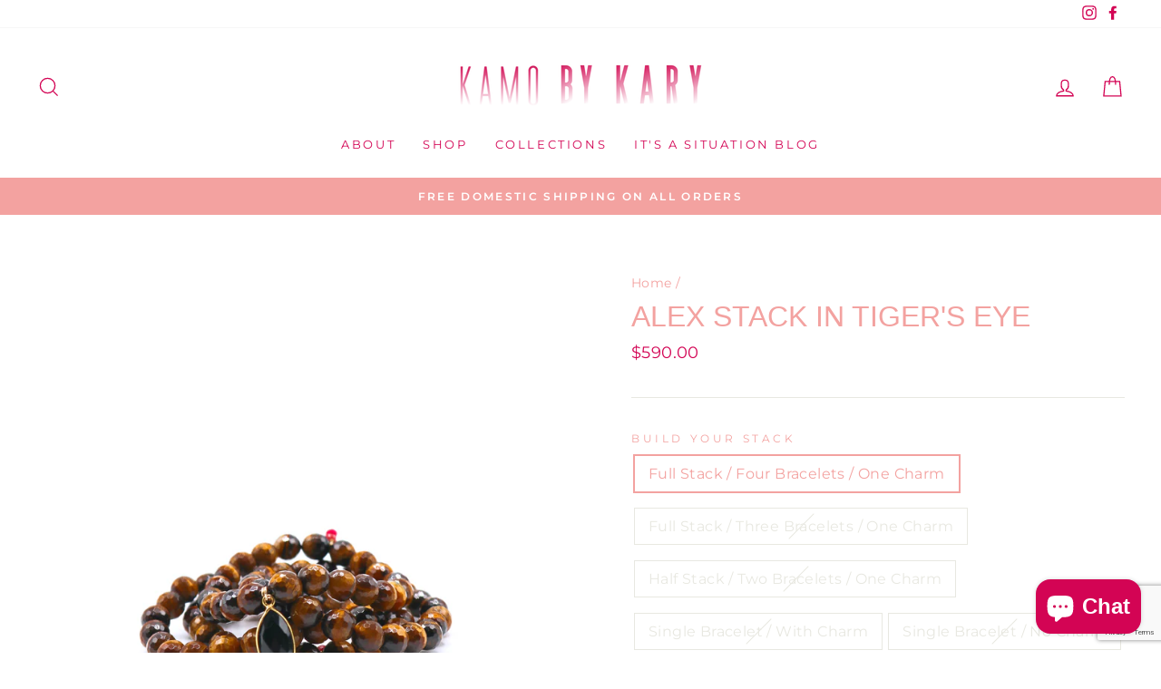

--- FILE ---
content_type: text/html; charset=utf-8
request_url: https://kamobykary.com/en-ca/products/alex-stack-in-tiger-eye
body_size: 26611
content:
<!doctype html>
<html class="no-js" lang="en" dir="ltr">
<head>
  <meta charset="utf-8">
  <meta http-equiv="X-UA-Compatible" content="IE=edge,chrome=1">
  <meta name="viewport" content="width=device-width,initial-scale=1">
  <meta name="theme-color" content="#f3a2a0">
  <link rel="canonical" href="https://kamobykary.com/en-ca/products/alex-stack-in-tiger-eye">
  <link rel="canonical" href="https://kamobykary.com/en-ca/products/alex-stack-in-tiger-eye">
  <link rel="preconnect" href="https://cdn.shopify.com">
  <link rel="preconnect" href="https://fonts.shopifycdn.com">
  <link rel="dns-prefetch" href="https://productreviews.shopifycdn.com">
  <link rel="dns-prefetch" href="https://ajax.googleapis.com">
  <link rel="dns-prefetch" href="https://maps.googleapis.com">
  <link rel="dns-prefetch" href="https://maps.gstatic.com"><link rel="shortcut icon" href="//kamobykary.com/cdn/shop/files/8Nl38cGg_32x32.jpg?v=1643749295" type="image/png" /><title>Alex Stack in Tiger&#39;s Eye
&ndash; Kamo by Kary Brittingham
</title>
<meta name="description" content="The Kamo by Kary signature stack in Tiger&#39;s Eye. This stack comes with your choice in number of bracelets with a Tiger&#39;s Eye stone charm. All KAMO by Kary pieces are hand sourced and designed by Kary Brittingham and handmade in Dallas, Texas. About Your Stone: Tiger Eye: Focus, Protection, Willpower Tiger Eye is a ston"><meta property="og:site_name" content="Kamo by Kary Brittingham">
  <meta property="og:url" content="https://kamobykary.com/en-ca/products/alex-stack-in-tiger-eye">
  <meta property="og:title" content="Alex Stack in Tiger&#39;s Eye">
  <meta property="og:type" content="product">
  <meta property="og:description" content="The Kamo by Kary signature stack in Tiger&#39;s Eye. This stack comes with your choice in number of bracelets with a Tiger&#39;s Eye stone charm. All KAMO by Kary pieces are hand sourced and designed by Kary Brittingham and handmade in Dallas, Texas. About Your Stone: Tiger Eye: Focus, Protection, Willpower Tiger Eye is a ston"><meta property="og:image" content="http://kamobykary.com/cdn/shop/products/IMG_6828_1200x1200.jpg?v=1613184300">
  <meta property="og:image:secure_url" content="https://kamobykary.com/cdn/shop/products/IMG_6828_1200x1200.jpg?v=1613184300">
  <meta name="twitter:site" content="@">
  <meta name="twitter:card" content="summary_large_image">
  <meta name="twitter:title" content="Alex Stack in Tiger's Eye">
  <meta name="twitter:description" content="The Kamo by Kary signature stack in Tiger&#39;s Eye. This stack comes with your choice in number of bracelets with a Tiger&#39;s Eye stone charm. All KAMO by Kary pieces are hand sourced and designed by Kary Brittingham and handmade in Dallas, Texas. About Your Stone: Tiger Eye: Focus, Protection, Willpower Tiger Eye is a ston">
<style data-shopify>
  @font-face {
  font-family: Montserrat;
  font-weight: 400;
  font-style: normal;
  font-display: swap;
  src: url("//kamobykary.com/cdn/fonts/montserrat/montserrat_n4.81949fa0ac9fd2021e16436151e8eaa539321637.woff2") format("woff2"),
       url("//kamobykary.com/cdn/fonts/montserrat/montserrat_n4.a6c632ca7b62da89c3594789ba828388aac693fe.woff") format("woff");
}


  @font-face {
  font-family: Montserrat;
  font-weight: 600;
  font-style: normal;
  font-display: swap;
  src: url("//kamobykary.com/cdn/fonts/montserrat/montserrat_n6.1326b3e84230700ef15b3a29fb520639977513e0.woff2") format("woff2"),
       url("//kamobykary.com/cdn/fonts/montserrat/montserrat_n6.652f051080eb14192330daceed8cd53dfdc5ead9.woff") format("woff");
}

  @font-face {
  font-family: Montserrat;
  font-weight: 400;
  font-style: italic;
  font-display: swap;
  src: url("//kamobykary.com/cdn/fonts/montserrat/montserrat_i4.5a4ea298b4789e064f62a29aafc18d41f09ae59b.woff2") format("woff2"),
       url("//kamobykary.com/cdn/fonts/montserrat/montserrat_i4.072b5869c5e0ed5b9d2021e4c2af132e16681ad2.woff") format("woff");
}

  @font-face {
  font-family: Montserrat;
  font-weight: 600;
  font-style: italic;
  font-display: swap;
  src: url("//kamobykary.com/cdn/fonts/montserrat/montserrat_i6.e90155dd2f004112a61c0322d66d1f59dadfa84b.woff2") format("woff2"),
       url("//kamobykary.com/cdn/fonts/montserrat/montserrat_i6.41470518d8e9d7f1bcdd29a447c2397e5393943f.woff") format("woff");
}

</style><link href="//kamobykary.com/cdn/shop/t/20/assets/theme.css?v=152530535972497588831700845707" rel="stylesheet" type="text/css" media="all" />
<style data-shopify>:root {
    --typeHeaderPrimary: "system_ui";
    --typeHeaderFallback: -apple-system, 'Segoe UI', Roboto, 'Helvetica Neue', 'Noto Sans', 'Liberation Sans', Arial, sans-serif, 'Apple Color Emoji', 'Segoe UI Emoji', 'Segoe UI Symbol', 'Noto Color Emoji';
    --typeHeaderSize: 38px;
    --typeHeaderWeight: 400;
    --typeHeaderLineHeight: 1;
    --typeHeaderSpacing: 0.0em;

    --typeBasePrimary:Montserrat;
    --typeBaseFallback:sans-serif;
    --typeBaseSize: 16px;
    --typeBaseWeight: 400;
    --typeBaseSpacing: 0.025em;
    --typeBaseLineHeight: 1.6;

    --typeCollectionTitle: 18px;

    --iconWeight: 3px;
    --iconLinecaps: miter;

    
      --buttonRadius: 0px;
    

    --colorGridOverlayOpacity: 0.1;
  }</style><script>
    document.documentElement.className = document.documentElement.className.replace('no-js', 'js');

    window.theme = window.theme || {};
    theme.routes = {
      home: "/en-ca",
      cart: "/en-ca/cart",
      cartAdd: "/en-ca/cart/add.js",
      cartChange: "/en-ca/cart/change"
    };
    theme.strings = {
      soldOut: "Sold Out",
      unavailable: "Unavailable",
      stockLabel: "Only [count] items in stock!",
      willNotShipUntil: "Will not ship until [date]",
      willBeInStockAfter: "Will be in stock after [date]",
      waitingForStock: "Inventory on the way",
      savePrice: "Save [saved_amount]",
      cartEmpty: "Your cart is currently empty.",
      cartTermsConfirmation: "You must agree with the terms and conditions of sales to check out"
    };
    theme.settings = {
      dynamicVariantsEnable: true,
      dynamicVariantType: "button",
      cartType: "drawer",
      moneyFormat: "${{amount}}",
      saveType: "dollar",
      recentlyViewedEnabled: false,
      predictiveSearch: true,
      predictiveSearchType: "product,article,page,collection",
      inventoryThreshold: 10,
      quickView: true,
      themeName: 'Impulse',
      themeVersion: "3.6.2"
    };
  </script>

  <script>window.performance && window.performance.mark && window.performance.mark('shopify.content_for_header.start');</script><meta id="shopify-digital-wallet" name="shopify-digital-wallet" content="/2859401261/digital_wallets/dialog">
<meta name="shopify-checkout-api-token" content="8887de4b3ed334cec05c436b0cc7ce7a">
<link rel="alternate" hreflang="x-default" href="https://kamobykary.com/products/alex-stack-in-tiger-eye">
<link rel="alternate" hreflang="en" href="https://kamobykary.com/products/alex-stack-in-tiger-eye">
<link rel="alternate" hreflang="en-AU" href="https://kamobykary.com/en-au/products/alex-stack-in-tiger-eye">
<link rel="alternate" hreflang="en-CA" href="https://kamobykary.com/en-ca/products/alex-stack-in-tiger-eye">
<link rel="alternate" hreflang="en-GB" href="https://kamobykary.com/en-gb/products/alex-stack-in-tiger-eye">
<link rel="alternate" type="application/json+oembed" href="https://kamobykary.com/en-ca/products/alex-stack-in-tiger-eye.oembed">
<script async="async" src="/checkouts/internal/preloads.js?locale=en-CA"></script>
<link rel="preconnect" href="https://shop.app" crossorigin="anonymous">
<script async="async" src="https://shop.app/checkouts/internal/preloads.js?locale=en-CA&shop_id=2859401261" crossorigin="anonymous"></script>
<script id="apple-pay-shop-capabilities" type="application/json">{"shopId":2859401261,"countryCode":"US","currencyCode":"CAD","merchantCapabilities":["supports3DS"],"merchantId":"gid:\/\/shopify\/Shop\/2859401261","merchantName":"Kamo by Kary Brittingham","requiredBillingContactFields":["postalAddress","email"],"requiredShippingContactFields":["postalAddress","email"],"shippingType":"shipping","supportedNetworks":["visa","masterCard","amex","discover","elo","jcb"],"total":{"type":"pending","label":"Kamo by Kary Brittingham","amount":"1.00"},"shopifyPaymentsEnabled":true,"supportsSubscriptions":true}</script>
<script id="shopify-features" type="application/json">{"accessToken":"8887de4b3ed334cec05c436b0cc7ce7a","betas":["rich-media-storefront-analytics"],"domain":"kamobykary.com","predictiveSearch":true,"shopId":2859401261,"locale":"en"}</script>
<script>var Shopify = Shopify || {};
Shopify.shop = "kamo-by-kary-brittingham.myshopify.com";
Shopify.locale = "en";
Shopify.currency = {"active":"CAD","rate":"1.40320705"};
Shopify.country = "CA";
Shopify.theme = {"name":"Impulse","id":84166770749,"schema_name":"Impulse","schema_version":"3.6.2","theme_store_id":857,"role":"main"};
Shopify.theme.handle = "null";
Shopify.theme.style = {"id":null,"handle":null};
Shopify.cdnHost = "kamobykary.com/cdn";
Shopify.routes = Shopify.routes || {};
Shopify.routes.root = "/en-ca/";</script>
<script type="module">!function(o){(o.Shopify=o.Shopify||{}).modules=!0}(window);</script>
<script>!function(o){function n(){var o=[];function n(){o.push(Array.prototype.slice.apply(arguments))}return n.q=o,n}var t=o.Shopify=o.Shopify||{};t.loadFeatures=n(),t.autoloadFeatures=n()}(window);</script>
<script>
  window.ShopifyPay = window.ShopifyPay || {};
  window.ShopifyPay.apiHost = "shop.app\/pay";
  window.ShopifyPay.redirectState = null;
</script>
<script id="shop-js-analytics" type="application/json">{"pageType":"product"}</script>
<script defer="defer" async type="module" src="//kamobykary.com/cdn/shopifycloud/shop-js/modules/v2/client.init-shop-cart-sync_BApSsMSl.en.esm.js"></script>
<script defer="defer" async type="module" src="//kamobykary.com/cdn/shopifycloud/shop-js/modules/v2/chunk.common_CBoos6YZ.esm.js"></script>
<script type="module">
  await import("//kamobykary.com/cdn/shopifycloud/shop-js/modules/v2/client.init-shop-cart-sync_BApSsMSl.en.esm.js");
await import("//kamobykary.com/cdn/shopifycloud/shop-js/modules/v2/chunk.common_CBoos6YZ.esm.js");

  window.Shopify.SignInWithShop?.initShopCartSync?.({"fedCMEnabled":true,"windoidEnabled":true});

</script>
<script>
  window.Shopify = window.Shopify || {};
  if (!window.Shopify.featureAssets) window.Shopify.featureAssets = {};
  window.Shopify.featureAssets['shop-js'] = {"shop-cart-sync":["modules/v2/client.shop-cart-sync_DJczDl9f.en.esm.js","modules/v2/chunk.common_CBoos6YZ.esm.js"],"init-fed-cm":["modules/v2/client.init-fed-cm_BzwGC0Wi.en.esm.js","modules/v2/chunk.common_CBoos6YZ.esm.js"],"init-windoid":["modules/v2/client.init-windoid_BS26ThXS.en.esm.js","modules/v2/chunk.common_CBoos6YZ.esm.js"],"init-shop-email-lookup-coordinator":["modules/v2/client.init-shop-email-lookup-coordinator_DFwWcvrS.en.esm.js","modules/v2/chunk.common_CBoos6YZ.esm.js"],"shop-cash-offers":["modules/v2/client.shop-cash-offers_DthCPNIO.en.esm.js","modules/v2/chunk.common_CBoos6YZ.esm.js","modules/v2/chunk.modal_Bu1hFZFC.esm.js"],"shop-button":["modules/v2/client.shop-button_D_JX508o.en.esm.js","modules/v2/chunk.common_CBoos6YZ.esm.js"],"shop-toast-manager":["modules/v2/client.shop-toast-manager_tEhgP2F9.en.esm.js","modules/v2/chunk.common_CBoos6YZ.esm.js"],"avatar":["modules/v2/client.avatar_BTnouDA3.en.esm.js"],"pay-button":["modules/v2/client.pay-button_BuNmcIr_.en.esm.js","modules/v2/chunk.common_CBoos6YZ.esm.js"],"init-shop-cart-sync":["modules/v2/client.init-shop-cart-sync_BApSsMSl.en.esm.js","modules/v2/chunk.common_CBoos6YZ.esm.js"],"shop-login-button":["modules/v2/client.shop-login-button_DwLgFT0K.en.esm.js","modules/v2/chunk.common_CBoos6YZ.esm.js","modules/v2/chunk.modal_Bu1hFZFC.esm.js"],"init-customer-accounts-sign-up":["modules/v2/client.init-customer-accounts-sign-up_TlVCiykN.en.esm.js","modules/v2/client.shop-login-button_DwLgFT0K.en.esm.js","modules/v2/chunk.common_CBoos6YZ.esm.js","modules/v2/chunk.modal_Bu1hFZFC.esm.js"],"init-shop-for-new-customer-accounts":["modules/v2/client.init-shop-for-new-customer-accounts_DrjXSI53.en.esm.js","modules/v2/client.shop-login-button_DwLgFT0K.en.esm.js","modules/v2/chunk.common_CBoos6YZ.esm.js","modules/v2/chunk.modal_Bu1hFZFC.esm.js"],"init-customer-accounts":["modules/v2/client.init-customer-accounts_C0Oh2ljF.en.esm.js","modules/v2/client.shop-login-button_DwLgFT0K.en.esm.js","modules/v2/chunk.common_CBoos6YZ.esm.js","modules/v2/chunk.modal_Bu1hFZFC.esm.js"],"shop-follow-button":["modules/v2/client.shop-follow-button_C5D3XtBb.en.esm.js","modules/v2/chunk.common_CBoos6YZ.esm.js","modules/v2/chunk.modal_Bu1hFZFC.esm.js"],"checkout-modal":["modules/v2/client.checkout-modal_8TC_1FUY.en.esm.js","modules/v2/chunk.common_CBoos6YZ.esm.js","modules/v2/chunk.modal_Bu1hFZFC.esm.js"],"lead-capture":["modules/v2/client.lead-capture_D-pmUjp9.en.esm.js","modules/v2/chunk.common_CBoos6YZ.esm.js","modules/v2/chunk.modal_Bu1hFZFC.esm.js"],"shop-login":["modules/v2/client.shop-login_BmtnoEUo.en.esm.js","modules/v2/chunk.common_CBoos6YZ.esm.js","modules/v2/chunk.modal_Bu1hFZFC.esm.js"],"payment-terms":["modules/v2/client.payment-terms_BHOWV7U_.en.esm.js","modules/v2/chunk.common_CBoos6YZ.esm.js","modules/v2/chunk.modal_Bu1hFZFC.esm.js"]};
</script>
<script>(function() {
  var isLoaded = false;
  function asyncLoad() {
    if (isLoaded) return;
    isLoaded = true;
    var urls = ["https:\/\/static.klaviyo.com\/onsite\/js\/klaviyo.js?company_id=T7gNFf\u0026shop=kamo-by-kary-brittingham.myshopify.com","https:\/\/static.klaviyo.com\/onsite\/js\/klaviyo.js?company_id=Ya8Wap\u0026shop=kamo-by-kary-brittingham.myshopify.com","https:\/\/static.klaviyo.com\/onsite\/js\/klaviyo.js?company_id=Ya8Wap\u0026shop=kamo-by-kary-brittingham.myshopify.com"];
    for (var i = 0; i < urls.length; i++) {
      var s = document.createElement('script');
      s.type = 'text/javascript';
      s.async = true;
      s.src = urls[i];
      var x = document.getElementsByTagName('script')[0];
      x.parentNode.insertBefore(s, x);
    }
  };
  if(window.attachEvent) {
    window.attachEvent('onload', asyncLoad);
  } else {
    window.addEventListener('load', asyncLoad, false);
  }
})();</script>
<script id="__st">var __st={"a":2859401261,"offset":-21600,"reqid":"d388237f-9953-4039-8064-0d849a0150e3-1768931550","pageurl":"kamobykary.com\/en-ca\/products\/alex-stack-in-tiger-eye","u":"fffa600a9063","p":"product","rtyp":"product","rid":4874898866237};</script>
<script>window.ShopifyPaypalV4VisibilityTracking = true;</script>
<script id="captcha-bootstrap">!function(){'use strict';const t='contact',e='account',n='new_comment',o=[[t,t],['blogs',n],['comments',n],[t,'customer']],c=[[e,'customer_login'],[e,'guest_login'],[e,'recover_customer_password'],[e,'create_customer']],r=t=>t.map((([t,e])=>`form[action*='/${t}']:not([data-nocaptcha='true']) input[name='form_type'][value='${e}']`)).join(','),a=t=>()=>t?[...document.querySelectorAll(t)].map((t=>t.form)):[];function s(){const t=[...o],e=r(t);return a(e)}const i='password',u='form_key',d=['recaptcha-v3-token','g-recaptcha-response','h-captcha-response',i],f=()=>{try{return window.sessionStorage}catch{return}},m='__shopify_v',_=t=>t.elements[u];function p(t,e,n=!1){try{const o=window.sessionStorage,c=JSON.parse(o.getItem(e)),{data:r}=function(t){const{data:e,action:n}=t;return t[m]||n?{data:e,action:n}:{data:t,action:n}}(c);for(const[e,n]of Object.entries(r))t.elements[e]&&(t.elements[e].value=n);n&&o.removeItem(e)}catch(o){console.error('form repopulation failed',{error:o})}}const l='form_type',E='cptcha';function T(t){t.dataset[E]=!0}const w=window,h=w.document,L='Shopify',v='ce_forms',y='captcha';let A=!1;((t,e)=>{const n=(g='f06e6c50-85a8-45c8-87d0-21a2b65856fe',I='https://cdn.shopify.com/shopifycloud/storefront-forms-hcaptcha/ce_storefront_forms_captcha_hcaptcha.v1.5.2.iife.js',D={infoText:'Protected by hCaptcha',privacyText:'Privacy',termsText:'Terms'},(t,e,n)=>{const o=w[L][v],c=o.bindForm;if(c)return c(t,g,e,D).then(n);var r;o.q.push([[t,g,e,D],n]),r=I,A||(h.body.append(Object.assign(h.createElement('script'),{id:'captcha-provider',async:!0,src:r})),A=!0)});var g,I,D;w[L]=w[L]||{},w[L][v]=w[L][v]||{},w[L][v].q=[],w[L][y]=w[L][y]||{},w[L][y].protect=function(t,e){n(t,void 0,e),T(t)},Object.freeze(w[L][y]),function(t,e,n,w,h,L){const[v,y,A,g]=function(t,e,n){const i=e?o:[],u=t?c:[],d=[...i,...u],f=r(d),m=r(i),_=r(d.filter((([t,e])=>n.includes(e))));return[a(f),a(m),a(_),s()]}(w,h,L),I=t=>{const e=t.target;return e instanceof HTMLFormElement?e:e&&e.form},D=t=>v().includes(t);t.addEventListener('submit',(t=>{const e=I(t);if(!e)return;const n=D(e)&&!e.dataset.hcaptchaBound&&!e.dataset.recaptchaBound,o=_(e),c=g().includes(e)&&(!o||!o.value);(n||c)&&t.preventDefault(),c&&!n&&(function(t){try{if(!f())return;!function(t){const e=f();if(!e)return;const n=_(t);if(!n)return;const o=n.value;o&&e.removeItem(o)}(t);const e=Array.from(Array(32),(()=>Math.random().toString(36)[2])).join('');!function(t,e){_(t)||t.append(Object.assign(document.createElement('input'),{type:'hidden',name:u})),t.elements[u].value=e}(t,e),function(t,e){const n=f();if(!n)return;const o=[...t.querySelectorAll(`input[type='${i}']`)].map((({name:t})=>t)),c=[...d,...o],r={};for(const[a,s]of new FormData(t).entries())c.includes(a)||(r[a]=s);n.setItem(e,JSON.stringify({[m]:1,action:t.action,data:r}))}(t,e)}catch(e){console.error('failed to persist form',e)}}(e),e.submit())}));const S=(t,e)=>{t&&!t.dataset[E]&&(n(t,e.some((e=>e===t))),T(t))};for(const o of['focusin','change'])t.addEventListener(o,(t=>{const e=I(t);D(e)&&S(e,y())}));const B=e.get('form_key'),M=e.get(l),P=B&&M;t.addEventListener('DOMContentLoaded',(()=>{const t=y();if(P)for(const e of t)e.elements[l].value===M&&p(e,B);[...new Set([...A(),...v().filter((t=>'true'===t.dataset.shopifyCaptcha))])].forEach((e=>S(e,t)))}))}(h,new URLSearchParams(w.location.search),n,t,e,['guest_login'])})(!0,!1)}();</script>
<script integrity="sha256-4kQ18oKyAcykRKYeNunJcIwy7WH5gtpwJnB7kiuLZ1E=" data-source-attribution="shopify.loadfeatures" defer="defer" src="//kamobykary.com/cdn/shopifycloud/storefront/assets/storefront/load_feature-a0a9edcb.js" crossorigin="anonymous"></script>
<script crossorigin="anonymous" defer="defer" src="//kamobykary.com/cdn/shopifycloud/storefront/assets/shopify_pay/storefront-65b4c6d7.js?v=20250812"></script>
<script data-source-attribution="shopify.dynamic_checkout.dynamic.init">var Shopify=Shopify||{};Shopify.PaymentButton=Shopify.PaymentButton||{isStorefrontPortableWallets:!0,init:function(){window.Shopify.PaymentButton.init=function(){};var t=document.createElement("script");t.src="https://kamobykary.com/cdn/shopifycloud/portable-wallets/latest/portable-wallets.en.js",t.type="module",document.head.appendChild(t)}};
</script>
<script data-source-attribution="shopify.dynamic_checkout.buyer_consent">
  function portableWalletsHideBuyerConsent(e){var t=document.getElementById("shopify-buyer-consent"),n=document.getElementById("shopify-subscription-policy-button");t&&n&&(t.classList.add("hidden"),t.setAttribute("aria-hidden","true"),n.removeEventListener("click",e))}function portableWalletsShowBuyerConsent(e){var t=document.getElementById("shopify-buyer-consent"),n=document.getElementById("shopify-subscription-policy-button");t&&n&&(t.classList.remove("hidden"),t.removeAttribute("aria-hidden"),n.addEventListener("click",e))}window.Shopify?.PaymentButton&&(window.Shopify.PaymentButton.hideBuyerConsent=portableWalletsHideBuyerConsent,window.Shopify.PaymentButton.showBuyerConsent=portableWalletsShowBuyerConsent);
</script>
<script data-source-attribution="shopify.dynamic_checkout.cart.bootstrap">document.addEventListener("DOMContentLoaded",(function(){function t(){return document.querySelector("shopify-accelerated-checkout-cart, shopify-accelerated-checkout")}if(t())Shopify.PaymentButton.init();else{new MutationObserver((function(e,n){t()&&(Shopify.PaymentButton.init(),n.disconnect())})).observe(document.body,{childList:!0,subtree:!0})}}));
</script>
<link id="shopify-accelerated-checkout-styles" rel="stylesheet" media="screen" href="https://kamobykary.com/cdn/shopifycloud/portable-wallets/latest/accelerated-checkout-backwards-compat.css" crossorigin="anonymous">
<style id="shopify-accelerated-checkout-cart">
        #shopify-buyer-consent {
  margin-top: 1em;
  display: inline-block;
  width: 100%;
}

#shopify-buyer-consent.hidden {
  display: none;
}

#shopify-subscription-policy-button {
  background: none;
  border: none;
  padding: 0;
  text-decoration: underline;
  font-size: inherit;
  cursor: pointer;
}

#shopify-subscription-policy-button::before {
  box-shadow: none;
}

      </style>

<script>window.performance && window.performance.mark && window.performance.mark('shopify.content_for_header.end');</script>

  <script src="//kamobykary.com/cdn/shop/t/20/assets/vendor-scripts-v7.js" defer="defer"></script><link rel="preload" as="style" href="//kamobykary.com/cdn/shop/t/20/assets/currency-flags.css" onload="this.onload=null;this.rel='stylesheet'">
    <link rel="stylesheet" href="//kamobykary.com/cdn/shop/t/20/assets/currency-flags.css"><script src="//kamobykary.com/cdn/shop/t/20/assets/theme.js?v=9435249751767744711612362376" defer="defer"></script>




<script src="https://cdn.shopify.com/extensions/e4b3a77b-20c9-4161-b1bb-deb87046128d/inbox-1253/assets/inbox-chat-loader.js" type="text/javascript" defer="defer"></script>
<link href="https://monorail-edge.shopifysvc.com" rel="dns-prefetch">
<script>(function(){if ("sendBeacon" in navigator && "performance" in window) {try {var session_token_from_headers = performance.getEntriesByType('navigation')[0].serverTiming.find(x => x.name == '_s').description;} catch {var session_token_from_headers = undefined;}var session_cookie_matches = document.cookie.match(/_shopify_s=([^;]*)/);var session_token_from_cookie = session_cookie_matches && session_cookie_matches.length === 2 ? session_cookie_matches[1] : "";var session_token = session_token_from_headers || session_token_from_cookie || "";function handle_abandonment_event(e) {var entries = performance.getEntries().filter(function(entry) {return /monorail-edge.shopifysvc.com/.test(entry.name);});if (!window.abandonment_tracked && entries.length === 0) {window.abandonment_tracked = true;var currentMs = Date.now();var navigation_start = performance.timing.navigationStart;var payload = {shop_id: 2859401261,url: window.location.href,navigation_start,duration: currentMs - navigation_start,session_token,page_type: "product"};window.navigator.sendBeacon("https://monorail-edge.shopifysvc.com/v1/produce", JSON.stringify({schema_id: "online_store_buyer_site_abandonment/1.1",payload: payload,metadata: {event_created_at_ms: currentMs,event_sent_at_ms: currentMs}}));}}window.addEventListener('pagehide', handle_abandonment_event);}}());</script>
<script id="web-pixels-manager-setup">(function e(e,d,r,n,o){if(void 0===o&&(o={}),!Boolean(null===(a=null===(i=window.Shopify)||void 0===i?void 0:i.analytics)||void 0===a?void 0:a.replayQueue)){var i,a;window.Shopify=window.Shopify||{};var t=window.Shopify;t.analytics=t.analytics||{};var s=t.analytics;s.replayQueue=[],s.publish=function(e,d,r){return s.replayQueue.push([e,d,r]),!0};try{self.performance.mark("wpm:start")}catch(e){}var l=function(){var e={modern:/Edge?\/(1{2}[4-9]|1[2-9]\d|[2-9]\d{2}|\d{4,})\.\d+(\.\d+|)|Firefox\/(1{2}[4-9]|1[2-9]\d|[2-9]\d{2}|\d{4,})\.\d+(\.\d+|)|Chrom(ium|e)\/(9{2}|\d{3,})\.\d+(\.\d+|)|(Maci|X1{2}).+ Version\/(15\.\d+|(1[6-9]|[2-9]\d|\d{3,})\.\d+)([,.]\d+|)( \(\w+\)|)( Mobile\/\w+|) Safari\/|Chrome.+OPR\/(9{2}|\d{3,})\.\d+\.\d+|(CPU[ +]OS|iPhone[ +]OS|CPU[ +]iPhone|CPU IPhone OS|CPU iPad OS)[ +]+(15[._]\d+|(1[6-9]|[2-9]\d|\d{3,})[._]\d+)([._]\d+|)|Android:?[ /-](13[3-9]|1[4-9]\d|[2-9]\d{2}|\d{4,})(\.\d+|)(\.\d+|)|Android.+Firefox\/(13[5-9]|1[4-9]\d|[2-9]\d{2}|\d{4,})\.\d+(\.\d+|)|Android.+Chrom(ium|e)\/(13[3-9]|1[4-9]\d|[2-9]\d{2}|\d{4,})\.\d+(\.\d+|)|SamsungBrowser\/([2-9]\d|\d{3,})\.\d+/,legacy:/Edge?\/(1[6-9]|[2-9]\d|\d{3,})\.\d+(\.\d+|)|Firefox\/(5[4-9]|[6-9]\d|\d{3,})\.\d+(\.\d+|)|Chrom(ium|e)\/(5[1-9]|[6-9]\d|\d{3,})\.\d+(\.\d+|)([\d.]+$|.*Safari\/(?![\d.]+ Edge\/[\d.]+$))|(Maci|X1{2}).+ Version\/(10\.\d+|(1[1-9]|[2-9]\d|\d{3,})\.\d+)([,.]\d+|)( \(\w+\)|)( Mobile\/\w+|) Safari\/|Chrome.+OPR\/(3[89]|[4-9]\d|\d{3,})\.\d+\.\d+|(CPU[ +]OS|iPhone[ +]OS|CPU[ +]iPhone|CPU IPhone OS|CPU iPad OS)[ +]+(10[._]\d+|(1[1-9]|[2-9]\d|\d{3,})[._]\d+)([._]\d+|)|Android:?[ /-](13[3-9]|1[4-9]\d|[2-9]\d{2}|\d{4,})(\.\d+|)(\.\d+|)|Mobile Safari.+OPR\/([89]\d|\d{3,})\.\d+\.\d+|Android.+Firefox\/(13[5-9]|1[4-9]\d|[2-9]\d{2}|\d{4,})\.\d+(\.\d+|)|Android.+Chrom(ium|e)\/(13[3-9]|1[4-9]\d|[2-9]\d{2}|\d{4,})\.\d+(\.\d+|)|Android.+(UC? ?Browser|UCWEB|U3)[ /]?(15\.([5-9]|\d{2,})|(1[6-9]|[2-9]\d|\d{3,})\.\d+)\.\d+|SamsungBrowser\/(5\.\d+|([6-9]|\d{2,})\.\d+)|Android.+MQ{2}Browser\/(14(\.(9|\d{2,})|)|(1[5-9]|[2-9]\d|\d{3,})(\.\d+|))(\.\d+|)|K[Aa][Ii]OS\/(3\.\d+|([4-9]|\d{2,})\.\d+)(\.\d+|)/},d=e.modern,r=e.legacy,n=navigator.userAgent;return n.match(d)?"modern":n.match(r)?"legacy":"unknown"}(),u="modern"===l?"modern":"legacy",c=(null!=n?n:{modern:"",legacy:""})[u],f=function(e){return[e.baseUrl,"/wpm","/b",e.hashVersion,"modern"===e.buildTarget?"m":"l",".js"].join("")}({baseUrl:d,hashVersion:r,buildTarget:u}),m=function(e){var d=e.version,r=e.bundleTarget,n=e.surface,o=e.pageUrl,i=e.monorailEndpoint;return{emit:function(e){var a=e.status,t=e.errorMsg,s=(new Date).getTime(),l=JSON.stringify({metadata:{event_sent_at_ms:s},events:[{schema_id:"web_pixels_manager_load/3.1",payload:{version:d,bundle_target:r,page_url:o,status:a,surface:n,error_msg:t},metadata:{event_created_at_ms:s}}]});if(!i)return console&&console.warn&&console.warn("[Web Pixels Manager] No Monorail endpoint provided, skipping logging."),!1;try{return self.navigator.sendBeacon.bind(self.navigator)(i,l)}catch(e){}var u=new XMLHttpRequest;try{return u.open("POST",i,!0),u.setRequestHeader("Content-Type","text/plain"),u.send(l),!0}catch(e){return console&&console.warn&&console.warn("[Web Pixels Manager] Got an unhandled error while logging to Monorail."),!1}}}}({version:r,bundleTarget:l,surface:e.surface,pageUrl:self.location.href,monorailEndpoint:e.monorailEndpoint});try{o.browserTarget=l,function(e){var d=e.src,r=e.async,n=void 0===r||r,o=e.onload,i=e.onerror,a=e.sri,t=e.scriptDataAttributes,s=void 0===t?{}:t,l=document.createElement("script"),u=document.querySelector("head"),c=document.querySelector("body");if(l.async=n,l.src=d,a&&(l.integrity=a,l.crossOrigin="anonymous"),s)for(var f in s)if(Object.prototype.hasOwnProperty.call(s,f))try{l.dataset[f]=s[f]}catch(e){}if(o&&l.addEventListener("load",o),i&&l.addEventListener("error",i),u)u.appendChild(l);else{if(!c)throw new Error("Did not find a head or body element to append the script");c.appendChild(l)}}({src:f,async:!0,onload:function(){if(!function(){var e,d;return Boolean(null===(d=null===(e=window.Shopify)||void 0===e?void 0:e.analytics)||void 0===d?void 0:d.initialized)}()){var d=window.webPixelsManager.init(e)||void 0;if(d){var r=window.Shopify.analytics;r.replayQueue.forEach((function(e){var r=e[0],n=e[1],o=e[2];d.publishCustomEvent(r,n,o)})),r.replayQueue=[],r.publish=d.publishCustomEvent,r.visitor=d.visitor,r.initialized=!0}}},onerror:function(){return m.emit({status:"failed",errorMsg:"".concat(f," has failed to load")})},sri:function(e){var d=/^sha384-[A-Za-z0-9+/=]+$/;return"string"==typeof e&&d.test(e)}(c)?c:"",scriptDataAttributes:o}),m.emit({status:"loading"})}catch(e){m.emit({status:"failed",errorMsg:(null==e?void 0:e.message)||"Unknown error"})}}})({shopId: 2859401261,storefrontBaseUrl: "https://kamobykary.com",extensionsBaseUrl: "https://extensions.shopifycdn.com/cdn/shopifycloud/web-pixels-manager",monorailEndpoint: "https://monorail-edge.shopifysvc.com/unstable/produce_batch",surface: "storefront-renderer",enabledBetaFlags: ["2dca8a86"],webPixelsConfigList: [{"id":"131760189","configuration":"{\"pixel_id\":\"516997432614990\",\"pixel_type\":\"facebook_pixel\",\"metaapp_system_user_token\":\"-\"}","eventPayloadVersion":"v1","runtimeContext":"OPEN","scriptVersion":"ca16bc87fe92b6042fbaa3acc2fbdaa6","type":"APP","apiClientId":2329312,"privacyPurposes":["ANALYTICS","MARKETING","SALE_OF_DATA"],"dataSharingAdjustments":{"protectedCustomerApprovalScopes":["read_customer_address","read_customer_email","read_customer_name","read_customer_personal_data","read_customer_phone"]}},{"id":"shopify-app-pixel","configuration":"{}","eventPayloadVersion":"v1","runtimeContext":"STRICT","scriptVersion":"0450","apiClientId":"shopify-pixel","type":"APP","privacyPurposes":["ANALYTICS","MARKETING"]},{"id":"shopify-custom-pixel","eventPayloadVersion":"v1","runtimeContext":"LAX","scriptVersion":"0450","apiClientId":"shopify-pixel","type":"CUSTOM","privacyPurposes":["ANALYTICS","MARKETING"]}],isMerchantRequest: false,initData: {"shop":{"name":"Kamo by Kary Brittingham","paymentSettings":{"currencyCode":"USD"},"myshopifyDomain":"kamo-by-kary-brittingham.myshopify.com","countryCode":"US","storefrontUrl":"https:\/\/kamobykary.com\/en-ca"},"customer":null,"cart":null,"checkout":null,"productVariants":[{"price":{"amount":590.0,"currencyCode":"CAD"},"product":{"title":"Alex Stack in Tiger's Eye","vendor":"Kamo by Kary Brittingham","id":"4874898866237","untranslatedTitle":"Alex Stack in Tiger's Eye","url":"\/en-ca\/products\/alex-stack-in-tiger-eye","type":"Bracelet"},"id":"39887506636861","image":{"src":"\/\/kamobykary.com\/cdn\/shop\/products\/IMG_6828.jpg?v=1613184300"},"sku":"3027","title":"Full Stack \/ Four Bracelets \/ One Charm","untranslatedTitle":"Full Stack \/ Four Bracelets \/ One Charm"},{"price":{"amount":450.0,"currencyCode":"CAD"},"product":{"title":"Alex Stack in Tiger's Eye","vendor":"Kamo by Kary Brittingham","id":"4874898866237","untranslatedTitle":"Alex Stack in Tiger's Eye","url":"\/en-ca\/products\/alex-stack-in-tiger-eye","type":"Bracelet"},"id":"39887506669629","image":{"src":"\/\/kamobykary.com\/cdn\/shop\/products\/IMG_6828.jpg?v=1613184300"},"sku":"3028","title":"Full Stack \/ Three Bracelets \/ One Charm","untranslatedTitle":"Full Stack \/ Three Bracelets \/ One Charm"},{"price":{"amount":309.0,"currencyCode":"CAD"},"product":{"title":"Alex Stack in Tiger's Eye","vendor":"Kamo by Kary Brittingham","id":"4874898866237","untranslatedTitle":"Alex Stack in Tiger's Eye","url":"\/en-ca\/products\/alex-stack-in-tiger-eye","type":"Bracelet"},"id":"39887912599613","image":{"src":"\/\/kamobykary.com\/cdn\/shop\/products\/IMG_6828.jpg?v=1613184300"},"sku":"","title":"Half Stack \/ Two Bracelets \/ One Charm","untranslatedTitle":"Half Stack \/ Two Bracelets \/ One Charm"},{"price":{"amount":169.0,"currencyCode":"CAD"},"product":{"title":"Alex Stack in Tiger's Eye","vendor":"Kamo by Kary Brittingham","id":"4874898866237","untranslatedTitle":"Alex Stack in Tiger's Eye","url":"\/en-ca\/products\/alex-stack-in-tiger-eye","type":"Bracelet"},"id":"39887506702397","image":{"src":"\/\/kamobykary.com\/cdn\/shop\/products\/IMG_6828.jpg?v=1613184300"},"sku":"3029","title":"Single Bracelet \/ With Charm","untranslatedTitle":"Single Bracelet \/ With Charm"},{"price":{"amount":141.0,"currencyCode":"CAD"},"product":{"title":"Alex Stack in Tiger's Eye","vendor":"Kamo by Kary Brittingham","id":"4874898866237","untranslatedTitle":"Alex Stack in Tiger's Eye","url":"\/en-ca\/products\/alex-stack-in-tiger-eye","type":"Bracelet"},"id":"39887506735165","image":{"src":"\/\/kamobykary.com\/cdn\/shop\/products\/IMG_6828.jpg?v=1613184300"},"sku":"3030","title":"Single Bracelet \/ No Charm","untranslatedTitle":"Single Bracelet \/ No Charm"}],"purchasingCompany":null},},"https://kamobykary.com/cdn","fcfee988w5aeb613cpc8e4bc33m6693e112",{"modern":"","legacy":""},{"shopId":"2859401261","storefrontBaseUrl":"https:\/\/kamobykary.com","extensionBaseUrl":"https:\/\/extensions.shopifycdn.com\/cdn\/shopifycloud\/web-pixels-manager","surface":"storefront-renderer","enabledBetaFlags":"[\"2dca8a86\"]","isMerchantRequest":"false","hashVersion":"fcfee988w5aeb613cpc8e4bc33m6693e112","publish":"custom","events":"[[\"page_viewed\",{}],[\"product_viewed\",{\"productVariant\":{\"price\":{\"amount\":590.0,\"currencyCode\":\"CAD\"},\"product\":{\"title\":\"Alex Stack in Tiger's Eye\",\"vendor\":\"Kamo by Kary Brittingham\",\"id\":\"4874898866237\",\"untranslatedTitle\":\"Alex Stack in Tiger's Eye\",\"url\":\"\/en-ca\/products\/alex-stack-in-tiger-eye\",\"type\":\"Bracelet\"},\"id\":\"39887506636861\",\"image\":{\"src\":\"\/\/kamobykary.com\/cdn\/shop\/products\/IMG_6828.jpg?v=1613184300\"},\"sku\":\"3027\",\"title\":\"Full Stack \/ Four Bracelets \/ One Charm\",\"untranslatedTitle\":\"Full Stack \/ Four Bracelets \/ One Charm\"}}]]"});</script><script>
  window.ShopifyAnalytics = window.ShopifyAnalytics || {};
  window.ShopifyAnalytics.meta = window.ShopifyAnalytics.meta || {};
  window.ShopifyAnalytics.meta.currency = 'CAD';
  var meta = {"product":{"id":4874898866237,"gid":"gid:\/\/shopify\/Product\/4874898866237","vendor":"Kamo by Kary Brittingham","type":"Bracelet","handle":"alex-stack-in-tiger-eye","variants":[{"id":39887506636861,"price":59000,"name":"Alex Stack in Tiger's Eye - Full Stack \/ Four Bracelets \/ One Charm","public_title":"Full Stack \/ Four Bracelets \/ One Charm","sku":"3027"},{"id":39887506669629,"price":45000,"name":"Alex Stack in Tiger's Eye - Full Stack \/ Three Bracelets \/ One Charm","public_title":"Full Stack \/ Three Bracelets \/ One Charm","sku":"3028"},{"id":39887912599613,"price":30900,"name":"Alex Stack in Tiger's Eye - Half Stack \/ Two Bracelets \/ One Charm","public_title":"Half Stack \/ Two Bracelets \/ One Charm","sku":""},{"id":39887506702397,"price":16900,"name":"Alex Stack in Tiger's Eye - Single Bracelet \/ With Charm","public_title":"Single Bracelet \/ With Charm","sku":"3029"},{"id":39887506735165,"price":14100,"name":"Alex Stack in Tiger's Eye - Single Bracelet \/ No Charm","public_title":"Single Bracelet \/ No Charm","sku":"3030"}],"remote":false},"page":{"pageType":"product","resourceType":"product","resourceId":4874898866237,"requestId":"d388237f-9953-4039-8064-0d849a0150e3-1768931550"}};
  for (var attr in meta) {
    window.ShopifyAnalytics.meta[attr] = meta[attr];
  }
</script>
<script class="analytics">
  (function () {
    var customDocumentWrite = function(content) {
      var jquery = null;

      if (window.jQuery) {
        jquery = window.jQuery;
      } else if (window.Checkout && window.Checkout.$) {
        jquery = window.Checkout.$;
      }

      if (jquery) {
        jquery('body').append(content);
      }
    };

    var hasLoggedConversion = function(token) {
      if (token) {
        return document.cookie.indexOf('loggedConversion=' + token) !== -1;
      }
      return false;
    }

    var setCookieIfConversion = function(token) {
      if (token) {
        var twoMonthsFromNow = new Date(Date.now());
        twoMonthsFromNow.setMonth(twoMonthsFromNow.getMonth() + 2);

        document.cookie = 'loggedConversion=' + token + '; expires=' + twoMonthsFromNow;
      }
    }

    var trekkie = window.ShopifyAnalytics.lib = window.trekkie = window.trekkie || [];
    if (trekkie.integrations) {
      return;
    }
    trekkie.methods = [
      'identify',
      'page',
      'ready',
      'track',
      'trackForm',
      'trackLink'
    ];
    trekkie.factory = function(method) {
      return function() {
        var args = Array.prototype.slice.call(arguments);
        args.unshift(method);
        trekkie.push(args);
        return trekkie;
      };
    };
    for (var i = 0; i < trekkie.methods.length; i++) {
      var key = trekkie.methods[i];
      trekkie[key] = trekkie.factory(key);
    }
    trekkie.load = function(config) {
      trekkie.config = config || {};
      trekkie.config.initialDocumentCookie = document.cookie;
      var first = document.getElementsByTagName('script')[0];
      var script = document.createElement('script');
      script.type = 'text/javascript';
      script.onerror = function(e) {
        var scriptFallback = document.createElement('script');
        scriptFallback.type = 'text/javascript';
        scriptFallback.onerror = function(error) {
                var Monorail = {
      produce: function produce(monorailDomain, schemaId, payload) {
        var currentMs = new Date().getTime();
        var event = {
          schema_id: schemaId,
          payload: payload,
          metadata: {
            event_created_at_ms: currentMs,
            event_sent_at_ms: currentMs
          }
        };
        return Monorail.sendRequest("https://" + monorailDomain + "/v1/produce", JSON.stringify(event));
      },
      sendRequest: function sendRequest(endpointUrl, payload) {
        // Try the sendBeacon API
        if (window && window.navigator && typeof window.navigator.sendBeacon === 'function' && typeof window.Blob === 'function' && !Monorail.isIos12()) {
          var blobData = new window.Blob([payload], {
            type: 'text/plain'
          });

          if (window.navigator.sendBeacon(endpointUrl, blobData)) {
            return true;
          } // sendBeacon was not successful

        } // XHR beacon

        var xhr = new XMLHttpRequest();

        try {
          xhr.open('POST', endpointUrl);
          xhr.setRequestHeader('Content-Type', 'text/plain');
          xhr.send(payload);
        } catch (e) {
          console.log(e);
        }

        return false;
      },
      isIos12: function isIos12() {
        return window.navigator.userAgent.lastIndexOf('iPhone; CPU iPhone OS 12_') !== -1 || window.navigator.userAgent.lastIndexOf('iPad; CPU OS 12_') !== -1;
      }
    };
    Monorail.produce('monorail-edge.shopifysvc.com',
      'trekkie_storefront_load_errors/1.1',
      {shop_id: 2859401261,
      theme_id: 84166770749,
      app_name: "storefront",
      context_url: window.location.href,
      source_url: "//kamobykary.com/cdn/s/trekkie.storefront.cd680fe47e6c39ca5d5df5f0a32d569bc48c0f27.min.js"});

        };
        scriptFallback.async = true;
        scriptFallback.src = '//kamobykary.com/cdn/s/trekkie.storefront.cd680fe47e6c39ca5d5df5f0a32d569bc48c0f27.min.js';
        first.parentNode.insertBefore(scriptFallback, first);
      };
      script.async = true;
      script.src = '//kamobykary.com/cdn/s/trekkie.storefront.cd680fe47e6c39ca5d5df5f0a32d569bc48c0f27.min.js';
      first.parentNode.insertBefore(script, first);
    };
    trekkie.load(
      {"Trekkie":{"appName":"storefront","development":false,"defaultAttributes":{"shopId":2859401261,"isMerchantRequest":null,"themeId":84166770749,"themeCityHash":"6345884877670475783","contentLanguage":"en","currency":"CAD","eventMetadataId":"63df106c-4948-4c0a-a0cc-f45803b34b3c"},"isServerSideCookieWritingEnabled":true,"monorailRegion":"shop_domain","enabledBetaFlags":["65f19447"]},"Session Attribution":{},"S2S":{"facebookCapiEnabled":true,"source":"trekkie-storefront-renderer","apiClientId":580111}}
    );

    var loaded = false;
    trekkie.ready(function() {
      if (loaded) return;
      loaded = true;

      window.ShopifyAnalytics.lib = window.trekkie;

      var originalDocumentWrite = document.write;
      document.write = customDocumentWrite;
      try { window.ShopifyAnalytics.merchantGoogleAnalytics.call(this); } catch(error) {};
      document.write = originalDocumentWrite;

      window.ShopifyAnalytics.lib.page(null,{"pageType":"product","resourceType":"product","resourceId":4874898866237,"requestId":"d388237f-9953-4039-8064-0d849a0150e3-1768931550","shopifyEmitted":true});

      var match = window.location.pathname.match(/checkouts\/(.+)\/(thank_you|post_purchase)/)
      var token = match? match[1]: undefined;
      if (!hasLoggedConversion(token)) {
        setCookieIfConversion(token);
        window.ShopifyAnalytics.lib.track("Viewed Product",{"currency":"CAD","variantId":39887506636861,"productId":4874898866237,"productGid":"gid:\/\/shopify\/Product\/4874898866237","name":"Alex Stack in Tiger's Eye - Full Stack \/ Four Bracelets \/ One Charm","price":"590.00","sku":"3027","brand":"Kamo by Kary Brittingham","variant":"Full Stack \/ Four Bracelets \/ One Charm","category":"Bracelet","nonInteraction":true,"remote":false},undefined,undefined,{"shopifyEmitted":true});
      window.ShopifyAnalytics.lib.track("monorail:\/\/trekkie_storefront_viewed_product\/1.1",{"currency":"CAD","variantId":39887506636861,"productId":4874898866237,"productGid":"gid:\/\/shopify\/Product\/4874898866237","name":"Alex Stack in Tiger's Eye - Full Stack \/ Four Bracelets \/ One Charm","price":"590.00","sku":"3027","brand":"Kamo by Kary Brittingham","variant":"Full Stack \/ Four Bracelets \/ One Charm","category":"Bracelet","nonInteraction":true,"remote":false,"referer":"https:\/\/kamobykary.com\/en-ca\/products\/alex-stack-in-tiger-eye"});
      }
    });


        var eventsListenerScript = document.createElement('script');
        eventsListenerScript.async = true;
        eventsListenerScript.src = "//kamobykary.com/cdn/shopifycloud/storefront/assets/shop_events_listener-3da45d37.js";
        document.getElementsByTagName('head')[0].appendChild(eventsListenerScript);

})();</script>
<script
  defer
  src="https://kamobykary.com/cdn/shopifycloud/perf-kit/shopify-perf-kit-3.0.4.min.js"
  data-application="storefront-renderer"
  data-shop-id="2859401261"
  data-render-region="gcp-us-central1"
  data-page-type="product"
  data-theme-instance-id="84166770749"
  data-theme-name="Impulse"
  data-theme-version="3.6.2"
  data-monorail-region="shop_domain"
  data-resource-timing-sampling-rate="10"
  data-shs="true"
  data-shs-beacon="true"
  data-shs-export-with-fetch="true"
  data-shs-logs-sample-rate="1"
  data-shs-beacon-endpoint="https://kamobykary.com/api/collect"
></script>
</head>

<body class="template-product" data-center-text="true" data-button_style="square" data-type_header_capitalize="true" data-type_headers_align_text="true" data-type_product_capitalize="true" data-swatch_style="square" >

  <a class="in-page-link visually-hidden skip-link" href="#MainContent">Skip to content</a>

  <div id="PageContainer" class="page-container">
    <div class="transition-body"><div id="shopify-section-header" class="shopify-section">

<div id="NavDrawer" class="drawer drawer--left">
  <div class="drawer__contents">
    <div class="drawer__fixed-header drawer__fixed-header--full">
      <div class="drawer__header drawer__header--full appear-animation appear-delay-1">
        <div class="h2 drawer__title">
        </div>
        <div class="drawer__close">
          <button type="button" class="drawer__close-button js-drawer-close">
            <svg aria-hidden="true" focusable="false" role="presentation" class="icon icon-close" viewBox="0 0 64 64"><path d="M19 17.61l27.12 27.13m0-27.12L19 44.74"/></svg>
            <span class="icon__fallback-text">Close menu</span>
          </button>
        </div>
      </div>
    </div>
    <div class="drawer__scrollable">
      <ul class="mobile-nav" role="navigation" aria-label="Primary"><li class="mobile-nav__item appear-animation appear-delay-2"><a href="/en-ca/pages/about" class="mobile-nav__link mobile-nav__link--top-level">About</a></li><li class="mobile-nav__item appear-animation appear-delay-3"><div class="mobile-nav__has-sublist"><a href="/en-ca/collections"
                    class="mobile-nav__link mobile-nav__link--top-level"
                    id="Label-en-ca-collections2"
                    >
                    Shop
                  </a>
                  <div class="mobile-nav__toggle">
                    <button type="button"
                      aria-controls="Linklist-en-ca-collections2"
                      aria-labelledby="Label-en-ca-collections2"
                      class="collapsible-trigger collapsible--auto-height"><span class="collapsible-trigger__icon collapsible-trigger__icon--open" role="presentation">
  <svg aria-hidden="true" focusable="false" role="presentation" class="icon icon--wide icon-chevron-down" viewBox="0 0 28 16"><path d="M1.57 1.59l12.76 12.77L27.1 1.59" stroke-width="2" stroke="#000" fill="none" fill-rule="evenodd"/></svg>
</span>
</button>
                  </div></div><div id="Linklist-en-ca-collections2"
                class="mobile-nav__sublist collapsible-content collapsible-content--all"
                >
                <div class="collapsible-content__inner">
                  <ul class="mobile-nav__sublist"><li class="mobile-nav__item">
                        <div class="mobile-nav__child-item"><a href="/en-ca/collections/all-products"
                              class="mobile-nav__link"
                              id="Sublabel-en-ca-collections-all-products1"
                              >
                              Shop All
                            </a></div></li><li class="mobile-nav__item">
                        <div class="mobile-nav__child-item"><a href="/en-ca/collections/fine-jewelry"
                              class="mobile-nav__link"
                              id="Sublabel-en-ca-collections-fine-jewelry2"
                              >
                              Fine Jewelry
                            </a></div></li><li class="mobile-nav__item">
                        <div class="mobile-nav__child-item"><a href="/en-ca/collections/styled-sets"
                              class="mobile-nav__link"
                              id="Sublabel-en-ca-collections-styled-sets3"
                              >
                              Styled Sets
                            </a></div></li><li class="mobile-nav__item">
                        <div class="mobile-nav__child-item"><a href="/en-ca/collections/earrings"
                              class="mobile-nav__link"
                              id="Sublabel-en-ca-collections-earrings4"
                              >
                              Earrings
                            </a></div></li><li class="mobile-nav__item">
                        <div class="mobile-nav__child-item"><a href="/en-ca/products/14k-gold-filled-raven-ring"
                              class="mobile-nav__link"
                              id="Sublabel-en-ca-products-14k-gold-filled-raven-ring5"
                              >
                              Rings
                            </a></div></li><li class="mobile-nav__item">
                        <div class="mobile-nav__child-item"><a href="/en-ca/collections/bracelets"
                              class="mobile-nav__link"
                              id="Sublabel-en-ca-collections-bracelets6"
                              >
                              Bracelets
                            </a><button type="button"
                              aria-controls="Sublinklist-en-ca-collections2-en-ca-collections-bracelets6"
                              aria-labelledby="Sublabel-en-ca-collections-bracelets6"
                              class="collapsible-trigger"><span class="collapsible-trigger__icon collapsible-trigger__icon--circle collapsible-trigger__icon--open" role="presentation">
  <svg aria-hidden="true" focusable="false" role="presentation" class="icon icon--wide icon-chevron-down" viewBox="0 0 28 16"><path d="M1.57 1.59l12.76 12.77L27.1 1.59" stroke-width="2" stroke="#000" fill="none" fill-rule="evenodd"/></svg>
</span>
</button></div><div
                            id="Sublinklist-en-ca-collections2-en-ca-collections-bracelets6"
                            aria-labelledby="Sublabel-en-ca-collections-bracelets6"
                            class="mobile-nav__sublist collapsible-content collapsible-content--all"
                            >
                            <div class="collapsible-content__inner">
                              <ul class="mobile-nav__grandchildlist"><li class="mobile-nav__item">
                                    <a href="/en-ca/collections/14k-gold-filled-bracelets" class="mobile-nav__link">
                                      14K Gold Filled Bracelets
                                    </a>
                                  </li><li class="mobile-nav__item">
                                    <a href="/en-ca/collections/kamo-classic-chain-bracelets" class="mobile-nav__link">
                                      KAMO Classic Chain Bracelets
                                    </a>
                                  </li><li class="mobile-nav__item">
                                    <a href="/en-ca/collections/bracelet-stacks" class="mobile-nav__link">
                                      Alex Gemstone Stackables
                                    </a>
                                  </li><li class="mobile-nav__item">
                                    <a href="/en-ca/collections/buffalo-bone" class="mobile-nav__link">
                                      Buffalo Bone Bracelets
                                    </a>
                                  </li><li class="mobile-nav__item">
                                    <a href="/en-ca/collections/men" class="mobile-nav__link">
                                      Calavera Collection
                                    </a>
                                  </li></ul>
                            </div>
                          </div></li><li class="mobile-nav__item">
                        <div class="mobile-nav__child-item"><a href="/en-ca/collections/necklaces"
                              class="mobile-nav__link"
                              id="Sublabel-en-ca-collections-necklaces7"
                              >
                              Necklaces
                            </a><button type="button"
                              aria-controls="Sublinklist-en-ca-collections2-en-ca-collections-necklaces7"
                              aria-labelledby="Sublabel-en-ca-collections-necklaces7"
                              class="collapsible-trigger"><span class="collapsible-trigger__icon collapsible-trigger__icon--circle collapsible-trigger__icon--open" role="presentation">
  <svg aria-hidden="true" focusable="false" role="presentation" class="icon icon--wide icon-chevron-down" viewBox="0 0 28 16"><path d="M1.57 1.59l12.76 12.77L27.1 1.59" stroke-width="2" stroke="#000" fill="none" fill-rule="evenodd"/></svg>
</span>
</button></div><div
                            id="Sublinklist-en-ca-collections2-en-ca-collections-necklaces7"
                            aria-labelledby="Sublabel-en-ca-collections-necklaces7"
                            class="mobile-nav__sublist collapsible-content collapsible-content--all"
                            >
                            <div class="collapsible-content__inner">
                              <ul class="mobile-nav__grandchildlist"><li class="mobile-nav__item">
                                    <a href="/en-ca/collections/14k-gold-filled-necklaces" class="mobile-nav__link">
                                      14K Gold Filled Necklaces
                                    </a>
                                  </li><li class="mobile-nav__item">
                                    <a href="/en-ca/collections/kamo-classic-chain-necklaces" class="mobile-nav__link">
                                      KAMO Classic Chain Necklaces
                                    </a>
                                  </li><li class="mobile-nav__item">
                                    <a href="/en-ca/collections/one-of-a-kind" class="mobile-nav__link">
                                      One of a Kind Necklaces
                                    </a>
                                  </li></ul>
                            </div>
                          </div></li><li class="mobile-nav__item">
                        <div class="mobile-nav__child-item"><a href="/en-ca/pages/shop-by-stone"
                              class="mobile-nav__link"
                              id="Sublabel-en-ca-pages-shop-by-stone8"
                              >
                              Shop by Stone
                            </a><button type="button"
                              aria-controls="Sublinklist-en-ca-collections2-en-ca-pages-shop-by-stone8"
                              aria-labelledby="Sublabel-en-ca-pages-shop-by-stone8"
                              class="collapsible-trigger"><span class="collapsible-trigger__icon collapsible-trigger__icon--circle collapsible-trigger__icon--open" role="presentation">
  <svg aria-hidden="true" focusable="false" role="presentation" class="icon icon--wide icon-chevron-down" viewBox="0 0 28 16"><path d="M1.57 1.59l12.76 12.77L27.1 1.59" stroke-width="2" stroke="#000" fill="none" fill-rule="evenodd"/></svg>
</span>
</button></div><div
                            id="Sublinklist-en-ca-collections2-en-ca-pages-shop-by-stone8"
                            aria-labelledby="Sublabel-en-ca-pages-shop-by-stone8"
                            class="mobile-nav__sublist collapsible-content collapsible-content--all"
                            >
                            <div class="collapsible-content__inner">
                              <ul class="mobile-nav__grandchildlist"><li class="mobile-nav__item">
                                    <a href="/en-ca/collections/aquamarine-collection" class="mobile-nav__link">
                                      Aquamarine
                                    </a>
                                  </li><li class="mobile-nav__item">
                                    <a href="/en-ca/collections/buffalo-bone" class="mobile-nav__link">
                                      Buffalo Bone
                                    </a>
                                  </li><li class="mobile-nav__item">
                                    <a href="/en-ca/collections/chrysoprase" class="mobile-nav__link">
                                      Chrysoprase
                                    </a>
                                  </li><li class="mobile-nav__item">
                                    <a href="/en-ca/collections/jade-collection" class="mobile-nav__link">
                                      Jade
                                    </a>
                                  </li><li class="mobile-nav__item">
                                    <a href="/en-ca/collections/lapis-collection" class="mobile-nav__link">
                                      Lapis
                                    </a>
                                  </li><li class="mobile-nav__item">
                                    <a href="/en-ca/collections/moonstone-collection" class="mobile-nav__link">
                                      Moonstone
                                    </a>
                                  </li><li class="mobile-nav__item">
                                    <a href="/en-ca/collections/onyx-collection" class="mobile-nav__link">
                                      Onyx
                                    </a>
                                  </li><li class="mobile-nav__item">
                                    <a href="/en-ca/collections/opal-collection" class="mobile-nav__link">
                                      Opal
                                    </a>
                                  </li><li class="mobile-nav__item">
                                    <a href="/en-ca/collections/pearl-collection" class="mobile-nav__link">
                                      Pearl
                                    </a>
                                  </li><li class="mobile-nav__item">
                                    <a href="/en-ca/collections/quartz-collection" class="mobile-nav__link">
                                      Quartz
                                    </a>
                                  </li><li class="mobile-nav__item">
                                    <a href="/en-ca/collections/ruby-collection" class="mobile-nav__link">
                                      Ruby
                                    </a>
                                  </li><li class="mobile-nav__item">
                                    <a href="/en-ca/collections/sapphire-collection" class="mobile-nav__link">
                                      Sapphire
                                    </a>
                                  </li><li class="mobile-nav__item">
                                    <a href="/en-ca/collections/tiger-eye-collection" class="mobile-nav__link">
                                      Tiger Eye
                                    </a>
                                  </li></ul>
                            </div>
                          </div></li></ul>
                </div>
              </div></li><li class="mobile-nav__item appear-animation appear-delay-4"><div class="mobile-nav__has-sublist"><a href="/en-ca/collections"
                    class="mobile-nav__link mobile-nav__link--top-level"
                    id="Label-en-ca-collections3"
                    >
                    Collections
                  </a>
                  <div class="mobile-nav__toggle">
                    <button type="button"
                      aria-controls="Linklist-en-ca-collections3"
                      aria-labelledby="Label-en-ca-collections3"
                      class="collapsible-trigger collapsible--auto-height"><span class="collapsible-trigger__icon collapsible-trigger__icon--open" role="presentation">
  <svg aria-hidden="true" focusable="false" role="presentation" class="icon icon--wide icon-chevron-down" viewBox="0 0 28 16"><path d="M1.57 1.59l12.76 12.77L27.1 1.59" stroke-width="2" stroke="#000" fill="none" fill-rule="evenodd"/></svg>
</span>
</button>
                  </div></div><div id="Linklist-en-ca-collections3"
                class="mobile-nav__sublist collapsible-content collapsible-content--all"
                >
                <div class="collapsible-content__inner">
                  <ul class="mobile-nav__sublist"><li class="mobile-nav__item">
                        <div class="mobile-nav__child-item"><a href="/en-ca/collections/new"
                              class="mobile-nav__link"
                              id="Sublabel-en-ca-collections-new1"
                              >
                              New
                            </a></div></li><li class="mobile-nav__item">
                        <div class="mobile-nav__child-item"><a href="/en-ca/collections/most-popular"
                              class="mobile-nav__link"
                              id="Sublabel-en-ca-collections-most-popular2"
                              >
                              Best Sellers
                            </a></div></li><li class="mobile-nav__item">
                        <div class="mobile-nav__child-item"><a href="/en-ca/collections/fine-jewelry"
                              class="mobile-nav__link"
                              id="Sublabel-en-ca-collections-fine-jewelry3"
                              >
                              Fine Jewelry
                            </a></div></li><li class="mobile-nav__item">
                        <div class="mobile-nav__child-item"><a href="/en-ca/collections/fall-2022-collection"
                              class="mobile-nav__link"
                              id="Sublabel-en-ca-collections-fall-2022-collection4"
                              >
                              14K Gold Filled
                            </a></div></li><li class="mobile-nav__item">
                        <div class="mobile-nav__child-item"><a href="/en-ca/collections/silver-jewelry"
                              class="mobile-nav__link"
                              id="Sublabel-en-ca-collections-silver-jewelry5"
                              >
                              Silver Jewelry
                            </a></div></li><li class="mobile-nav__item">
                        <div class="mobile-nav__child-item"><a href="/en-ca/collections/kamo-classics"
                              class="mobile-nav__link"
                              id="Sublabel-en-ca-collections-kamo-classics6"
                              >
                              KAMO Classics
                            </a></div></li><li class="mobile-nav__item">
                        <div class="mobile-nav__child-item"><a href="/en-ca/collections/bracelet-stacks"
                              class="mobile-nav__link"
                              id="Sublabel-en-ca-collections-bracelet-stacks7"
                              >
                              Alex Gemstone Bracelets
                            </a></div></li><li class="mobile-nav__item">
                        <div class="mobile-nav__child-item"><a href="/en-ca/collections/men"
                              class="mobile-nav__link"
                              id="Sublabel-en-ca-collections-men8"
                              >
                              Calavera Gemstone Bracelets
                            </a></div></li><li class="mobile-nav__item">
                        <div class="mobile-nav__child-item"><a href="/en-ca/collections/one-of-a-kind"
                              class="mobile-nav__link"
                              id="Sublabel-en-ca-collections-one-of-a-kind9"
                              >
                              One of a Kind Necklaces
                            </a></div></li><li class="mobile-nav__item">
                        <div class="mobile-nav__child-item"><a href="/en-ca/collections/styled-sets"
                              class="mobile-nav__link"
                              id="Sublabel-en-ca-collections-styled-sets10"
                              >
                              Styled Sets
                            </a></div></li></ul>
                </div>
              </div></li><li class="mobile-nav__item appear-animation appear-delay-5"><a href="/en-ca/blogs/its-a-situation" class="mobile-nav__link mobile-nav__link--top-level">It's a Situation Blog</a></li><li class="mobile-nav__item mobile-nav__item--secondary">
            <div class="grid"><div class="grid__item one-half appear-animation appear-delay-6">
                  <a href="/en-ca/account" class="mobile-nav__link">Log in
</a>
                </div></div>
          </li></ul><ul class="mobile-nav__social appear-animation appear-delay-7"><li class="mobile-nav__social-item">
            <a target="_blank" rel="noopener" href="https://www.instagram.com/kamobykary/" title="Kamo by Kary Brittingham on Instagram">
              <svg aria-hidden="true" focusable="false" role="presentation" class="icon icon-instagram" viewBox="0 0 32 32"><path fill="#444" d="M16 3.094c4.206 0 4.7.019 6.363.094 1.538.069 2.369.325 2.925.544.738.287 1.262.625 1.813 1.175s.894 1.075 1.175 1.813c.212.556.475 1.387.544 2.925.075 1.662.094 2.156.094 6.363s-.019 4.7-.094 6.363c-.069 1.538-.325 2.369-.544 2.925-.288.738-.625 1.262-1.175 1.813s-1.075.894-1.813 1.175c-.556.212-1.387.475-2.925.544-1.663.075-2.156.094-6.363.094s-4.7-.019-6.363-.094c-1.537-.069-2.369-.325-2.925-.544-.737-.288-1.263-.625-1.813-1.175s-.894-1.075-1.175-1.813c-.212-.556-.475-1.387-.544-2.925-.075-1.663-.094-2.156-.094-6.363s.019-4.7.094-6.363c.069-1.537.325-2.369.544-2.925.287-.737.625-1.263 1.175-1.813s1.075-.894 1.813-1.175c.556-.212 1.388-.475 2.925-.544 1.662-.081 2.156-.094 6.363-.094zm0-2.838c-4.275 0-4.813.019-6.494.094-1.675.075-2.819.344-3.819.731-1.037.4-1.913.944-2.788 1.819S1.486 4.656 1.08 5.688c-.387 1-.656 2.144-.731 3.825-.075 1.675-.094 2.213-.094 6.488s.019 4.813.094 6.494c.075 1.675.344 2.819.731 3.825.4 1.038.944 1.913 1.819 2.788s1.756 1.413 2.788 1.819c1 .387 2.144.656 3.825.731s2.213.094 6.494.094 4.813-.019 6.494-.094c1.675-.075 2.819-.344 3.825-.731 1.038-.4 1.913-.944 2.788-1.819s1.413-1.756 1.819-2.788c.387-1 .656-2.144.731-3.825s.094-2.212.094-6.494-.019-4.813-.094-6.494c-.075-1.675-.344-2.819-.731-3.825-.4-1.038-.944-1.913-1.819-2.788s-1.756-1.413-2.788-1.819c-1-.387-2.144-.656-3.825-.731C20.812.275 20.275.256 16 .256z"/><path fill="#444" d="M16 7.912a8.088 8.088 0 0 0 0 16.175c4.463 0 8.087-3.625 8.087-8.088s-3.625-8.088-8.088-8.088zm0 13.338a5.25 5.25 0 1 1 0-10.5 5.25 5.25 0 1 1 0 10.5zM26.294 7.594a1.887 1.887 0 1 1-3.774.002 1.887 1.887 0 0 1 3.774-.003z"/></svg>
              <span class="icon__fallback-text">Instagram</span>
            </a>
          </li><li class="mobile-nav__social-item">
            <a target="_blank" rel="noopener" href="https://www.facebook.com/KamoByKary/" title="Kamo by Kary Brittingham on Facebook">
              <svg aria-hidden="true" focusable="false" role="presentation" class="icon icon-facebook" viewBox="0 0 32 32"><path fill="#444" d="M18.56 31.36V17.28h4.48l.64-5.12h-5.12v-3.2c0-1.28.64-2.56 2.56-2.56h2.56V1.28H19.2c-3.84 0-7.04 2.56-7.04 7.04v3.84H7.68v5.12h4.48v14.08h6.4z"/></svg>
              <span class="icon__fallback-text">Facebook</span>
            </a>
          </li></ul>
    </div>
  </div>
</div>
<div id="CartDrawer" class="drawer drawer--right">
    <form action="/en-ca/cart" method="post" novalidate class="drawer__contents">
      <div class="drawer__fixed-header">
        <div class="drawer__header appear-animation appear-delay-1">
          <div class="h2 drawer__title">Cart</div>
          <div class="drawer__close">
            <button type="button" class="drawer__close-button js-drawer-close">
              <svg aria-hidden="true" focusable="false" role="presentation" class="icon icon-close" viewBox="0 0 64 64"><path d="M19 17.61l27.12 27.13m0-27.12L19 44.74"/></svg>
              <span class="icon__fallback-text">Close cart</span>
            </button>
          </div>
        </div>
      </div>

      <div id="CartContainer" class="drawer__inner"></div>
    </form>
  </div><style>
  .site-nav__link,
  .site-nav__dropdown-link:not(.site-nav__dropdown-link--top-level) {
    font-size: 13px;
  }
  
    .site-nav__link, .mobile-nav__link--top-level {
      text-transform: uppercase;
      letter-spacing: 0.2em;
    }
    .mobile-nav__link--top-level {
      font-size: 1.1em;
    }
  

  

  
.site-header {
      box-shadow: 0 0 1px rgba(0,0,0,0.2);
    }

    .toolbar + .header-sticky-wrapper .site-header {
      border-top: 0;
    }</style>

<div data-section-id="header" data-section-type="header-section"><div class="toolbar small--hide">
  <div class="page-width">
    <div class="toolbar__content"><div class="toolbar__item">
          <ul class="inline-list toolbar__social"><li>
                <a target="_blank" rel="noopener" href="https://www.instagram.com/kamobykary/" title="Kamo by Kary Brittingham on Instagram">
                  <svg aria-hidden="true" focusable="false" role="presentation" class="icon icon-instagram" viewBox="0 0 32 32"><path fill="#444" d="M16 3.094c4.206 0 4.7.019 6.363.094 1.538.069 2.369.325 2.925.544.738.287 1.262.625 1.813 1.175s.894 1.075 1.175 1.813c.212.556.475 1.387.544 2.925.075 1.662.094 2.156.094 6.363s-.019 4.7-.094 6.363c-.069 1.538-.325 2.369-.544 2.925-.288.738-.625 1.262-1.175 1.813s-1.075.894-1.813 1.175c-.556.212-1.387.475-2.925.544-1.663.075-2.156.094-6.363.094s-4.7-.019-6.363-.094c-1.537-.069-2.369-.325-2.925-.544-.737-.288-1.263-.625-1.813-1.175s-.894-1.075-1.175-1.813c-.212-.556-.475-1.387-.544-2.925-.075-1.663-.094-2.156-.094-6.363s.019-4.7.094-6.363c.069-1.537.325-2.369.544-2.925.287-.737.625-1.263 1.175-1.813s1.075-.894 1.813-1.175c.556-.212 1.388-.475 2.925-.544 1.662-.081 2.156-.094 6.363-.094zm0-2.838c-4.275 0-4.813.019-6.494.094-1.675.075-2.819.344-3.819.731-1.037.4-1.913.944-2.788 1.819S1.486 4.656 1.08 5.688c-.387 1-.656 2.144-.731 3.825-.075 1.675-.094 2.213-.094 6.488s.019 4.813.094 6.494c.075 1.675.344 2.819.731 3.825.4 1.038.944 1.913 1.819 2.788s1.756 1.413 2.788 1.819c1 .387 2.144.656 3.825.731s2.213.094 6.494.094 4.813-.019 6.494-.094c1.675-.075 2.819-.344 3.825-.731 1.038-.4 1.913-.944 2.788-1.819s1.413-1.756 1.819-2.788c.387-1 .656-2.144.731-3.825s.094-2.212.094-6.494-.019-4.813-.094-6.494c-.075-1.675-.344-2.819-.731-3.825-.4-1.038-.944-1.913-1.819-2.788s-1.756-1.413-2.788-1.819c-1-.387-2.144-.656-3.825-.731C20.812.275 20.275.256 16 .256z"/><path fill="#444" d="M16 7.912a8.088 8.088 0 0 0 0 16.175c4.463 0 8.087-3.625 8.087-8.088s-3.625-8.088-8.088-8.088zm0 13.338a5.25 5.25 0 1 1 0-10.5 5.25 5.25 0 1 1 0 10.5zM26.294 7.594a1.887 1.887 0 1 1-3.774.002 1.887 1.887 0 0 1 3.774-.003z"/></svg>
                  <span class="icon__fallback-text">Instagram</span>
                </a>
              </li><li>
                <a target="_blank" rel="noopener" href="https://www.facebook.com/KamoByKary/" title="Kamo by Kary Brittingham on Facebook">
                  <svg aria-hidden="true" focusable="false" role="presentation" class="icon icon-facebook" viewBox="0 0 32 32"><path fill="#444" d="M18.56 31.36V17.28h4.48l.64-5.12h-5.12v-3.2c0-1.28.64-2.56 2.56-2.56h2.56V1.28H19.2c-3.84 0-7.04 2.56-7.04 7.04v3.84H7.68v5.12h4.48v14.08h6.4z"/></svg>
                  <span class="icon__fallback-text">Facebook</span>
                </a>
              </li></ul>
        </div></div>

  </div>
</div>
<div class="header-sticky-wrapper">
    <div class="header-wrapper"><header
        class="site-header"
        data-sticky="true">
        <div class="page-width">
          <div
            class="header-layout header-layout--center"
            data-logo-align="center"><div class="header-item header-item--left header-item--navigation"><div class="site-nav small--hide">
                      <a href="/en-ca/search" class="site-nav__link site-nav__link--icon js-search-header">
                        <svg aria-hidden="true" focusable="false" role="presentation" class="icon icon-search" viewBox="0 0 64 64"><path d="M47.16 28.58A18.58 18.58 0 1 1 28.58 10a18.58 18.58 0 0 1 18.58 18.58zM54 54L41.94 42"/></svg>
                        <span class="icon__fallback-text">Search</span>
                      </a>
                    </div><div class="site-nav medium-up--hide">
                  <button
                    type="button"
                    class="site-nav__link site-nav__link--icon js-drawer-open-nav"
                    aria-controls="NavDrawer">
                    <svg aria-hidden="true" focusable="false" role="presentation" class="icon icon-hamburger" viewBox="0 0 64 64"><path d="M7 15h51M7 32h43M7 49h51"/></svg>
                    <span class="icon__fallback-text">Site navigation</span>
                  </button>
                </div>
              </div><div class="header-item header-item--logo"><style data-shopify>.header-item--logo,
    .header-layout--left-center .header-item--logo,
    .header-layout--left-center .header-item--icons {
      -webkit-box-flex: 0 1 110px;
      -ms-flex: 0 1 110px;
      flex: 0 1 110px;
    }

    @media only screen and (min-width: 769px) {
      .header-item--logo,
      .header-layout--left-center .header-item--logo,
      .header-layout--left-center .header-item--icons {
        -webkit-box-flex: 0 0 300px;
        -ms-flex: 0 0 300px;
        flex: 0 0 300px;
      }
    }

    .site-header__logo a {
      width: 110px;
    }
    .is-light .site-header__logo .logo--inverted {
      width: 110px;
    }
    @media only screen and (min-width: 769px) {
      .site-header__logo a {
        width: 300px;
      }

      .is-light .site-header__logo .logo--inverted {
        width: 300px;
      }
    }</style><div class="h1 site-header__logo" itemscope itemtype="http://schema.org/Organization">
      <a
        href="/en-ca"
        itemprop="url"
        class="site-header__logo-link">
        <img
          class="small--hide"
          src="//kamobykary.com/cdn/shop/files/KAMO_330x_2x_c57ac4e9-dda1-48f4-a089-55ad679c48b7_300x.png?v=1614300394"
          srcset="//kamobykary.com/cdn/shop/files/KAMO_330x_2x_c57ac4e9-dda1-48f4-a089-55ad679c48b7_300x.png?v=1614300394 1x, //kamobykary.com/cdn/shop/files/KAMO_330x_2x_c57ac4e9-dda1-48f4-a089-55ad679c48b7_300x@2x.png?v=1614300394 2x"
          alt="Kamo by Kary Brittingham"
          itemprop="logo">
        <img
          class="medium-up--hide"
          src="//kamobykary.com/cdn/shop/files/KAMO_330x_2x_c57ac4e9-dda1-48f4-a089-55ad679c48b7_110x.png?v=1614300394"
          srcset="//kamobykary.com/cdn/shop/files/KAMO_330x_2x_c57ac4e9-dda1-48f4-a089-55ad679c48b7_110x.png?v=1614300394 1x, //kamobykary.com/cdn/shop/files/KAMO_330x_2x_c57ac4e9-dda1-48f4-a089-55ad679c48b7_110x@2x.png?v=1614300394 2x"
          alt="Kamo by Kary Brittingham">
      </a></div></div><div class="header-item header-item--icons"><div class="site-nav">
  <div class="site-nav__icons"><a class="site-nav__link site-nav__link--icon small--hide" href="/en-ca/account">
        <svg aria-hidden="true" focusable="false" role="presentation" class="icon icon-user" viewBox="0 0 64 64"><path d="M35 39.84v-2.53c3.3-1.91 6-6.66 6-11.41 0-7.63 0-13.82-9-13.82s-9 6.19-9 13.82c0 4.75 2.7 9.51 6 11.41v2.53c-10.18.85-18 6-18 12.16h42c0-6.19-7.82-11.31-18-12.16z"/></svg>
        <span class="icon__fallback-text">Log in
</span>
      </a><a href="/en-ca/search" class="site-nav__link site-nav__link--icon js-search-header medium-up--hide">
        <svg aria-hidden="true" focusable="false" role="presentation" class="icon icon-search" viewBox="0 0 64 64"><path d="M47.16 28.58A18.58 18.58 0 1 1 28.58 10a18.58 18.58 0 0 1 18.58 18.58zM54 54L41.94 42"/></svg>
        <span class="icon__fallback-text">Search</span>
      </a><a href="/en-ca/cart" class="site-nav__link site-nav__link--icon js-drawer-open-cart" aria-controls="CartDrawer" data-icon="bag">
      <span class="cart-link"><svg aria-hidden="true" focusable="false" role="presentation" class="icon icon-bag" viewBox="0 0 64 64"><g fill="none" stroke="#000" stroke-width="2"><path d="M25 26c0-15.79 3.57-20 8-20s8 4.21 8 20"/><path d="M14.74 18h36.51l3.59 36.73h-43.7z"/></g></svg><span class="icon__fallback-text">Cart</span>
        <span class="cart-link__bubble"></span>
      </span>
    </a>
  </div>
</div>
</div>
          </div><div class="text-center"><ul
  class="site-nav site-navigation small--hide"
  
    role="navigation" aria-label="Primary"
  ><li
      class="site-nav__item site-nav__expanded-item"
      >

      <a href="/en-ca/pages/about" class="site-nav__link site-nav__link--underline">
        About
      </a></li><li
      class="site-nav__item site-nav__expanded-item site-nav--has-dropdown site-nav--is-megamenu"
      aria-haspopup="true">

      <a href="/en-ca/collections" class="site-nav__link site-nav__link--underline site-nav__link--has-dropdown">
        Shop
      </a><div class="site-nav__dropdown megamenu text-left">
          <div class="page-width">
            <div class="grid grid--center">
              <div class="grid__item medium-up--one-fifth appear-animation appear-delay-1"><div class="h5">
                    <a href="/en-ca/collections/all-products" class="site-nav__dropdown-link site-nav__dropdown-link--top-level">Shop All</a>
                  </div><div class="h5">
                    <a href="/en-ca/collections/fine-jewelry" class="site-nav__dropdown-link site-nav__dropdown-link--top-level">Fine Jewelry</a>
                  </div><div class="h5">
                    <a href="/en-ca/collections/styled-sets" class="site-nav__dropdown-link site-nav__dropdown-link--top-level">Styled Sets</a>
                  </div><div class="h5">
                    <a href="/en-ca/collections/earrings" class="site-nav__dropdown-link site-nav__dropdown-link--top-level">Earrings</a>
                  </div><div class="h5">
                    <a href="/en-ca/products/14k-gold-filled-raven-ring" class="site-nav__dropdown-link site-nav__dropdown-link--top-level">Rings</a>
                  </div></div><div class="grid__item medium-up--one-fifth appear-animation appear-delay-2"><div class="h5">
                    <a href="/en-ca/collections/bracelets" class="site-nav__dropdown-link site-nav__dropdown-link--top-level">Bracelets</a>
                  </div><div>
                      <a href="/en-ca/collections/14k-gold-filled-bracelets" class="site-nav__dropdown-link">
                        14K Gold Filled Bracelets
                      </a>
                    </div><div>
                      <a href="/en-ca/collections/kamo-classic-chain-bracelets" class="site-nav__dropdown-link">
                        KAMO Classic Chain Bracelets
                      </a>
                    </div><div>
                      <a href="/en-ca/collections/bracelet-stacks" class="site-nav__dropdown-link">
                        Alex Gemstone Stackables
                      </a>
                    </div><div>
                      <a href="/en-ca/collections/buffalo-bone" class="site-nav__dropdown-link">
                        Buffalo Bone Bracelets
                      </a>
                    </div><div>
                      <a href="/en-ca/collections/men" class="site-nav__dropdown-link">
                        Calavera Collection
                      </a>
                    </div></div><div class="grid__item medium-up--one-fifth appear-animation appear-delay-3"><div class="h5">
                    <a href="/en-ca/collections/necklaces" class="site-nav__dropdown-link site-nav__dropdown-link--top-level">Necklaces</a>
                  </div><div>
                      <a href="/en-ca/collections/14k-gold-filled-necklaces" class="site-nav__dropdown-link">
                        14K Gold Filled Necklaces
                      </a>
                    </div><div>
                      <a href="/en-ca/collections/kamo-classic-chain-necklaces" class="site-nav__dropdown-link">
                        KAMO Classic Chain Necklaces
                      </a>
                    </div><div>
                      <a href="/en-ca/collections/one-of-a-kind" class="site-nav__dropdown-link">
                        One of a Kind Necklaces
                      </a>
                    </div></div><div class="grid__item medium-up--one-fifth appear-animation appear-delay-4"><div class="h5">
                    <a href="/en-ca/pages/shop-by-stone" class="site-nav__dropdown-link site-nav__dropdown-link--top-level">Shop by Stone</a>
                  </div><div>
                      <a href="/en-ca/collections/aquamarine-collection" class="site-nav__dropdown-link">
                        Aquamarine
                      </a>
                    </div><div>
                      <a href="/en-ca/collections/buffalo-bone" class="site-nav__dropdown-link">
                        Buffalo Bone
                      </a>
                    </div><div>
                      <a href="/en-ca/collections/chrysoprase" class="site-nav__dropdown-link">
                        Chrysoprase
                      </a>
                    </div><div>
                      <a href="/en-ca/collections/jade-collection" class="site-nav__dropdown-link">
                        Jade
                      </a>
                    </div><div>
                      <a href="/en-ca/collections/lapis-collection" class="site-nav__dropdown-link">
                        Lapis
                      </a>
                    </div><div>
                      <a href="/en-ca/collections/moonstone-collection" class="site-nav__dropdown-link">
                        Moonstone
                      </a>
                    </div><div>
                      <a href="/en-ca/collections/onyx-collection" class="site-nav__dropdown-link">
                        Onyx
                      </a>
                    </div><div>
                      <a href="/en-ca/collections/opal-collection" class="site-nav__dropdown-link">
                        Opal
                      </a>
                    </div><div>
                      <a href="/en-ca/collections/pearl-collection" class="site-nav__dropdown-link">
                        Pearl
                      </a>
                    </div><div>
                      <a href="/en-ca/collections/quartz-collection" class="site-nav__dropdown-link">
                        Quartz
                      </a>
                    </div><div>
                      <a href="/en-ca/collections/ruby-collection" class="site-nav__dropdown-link">
                        Ruby
                      </a>
                    </div><div>
                      <a href="/en-ca/collections/sapphire-collection" class="site-nav__dropdown-link">
                        Sapphire
                      </a>
                    </div><div>
                      <a href="/en-ca/collections/tiger-eye-collection" class="site-nav__dropdown-link">
                        Tiger Eye
                      </a>
                    </div></div>
            </div>
          </div>
        </div></li><li
      class="site-nav__item site-nav__expanded-item site-nav--has-dropdown"
      aria-haspopup="true">

      <a href="/en-ca/collections" class="site-nav__link site-nav__link--underline site-nav__link--has-dropdown">
        Collections
      </a><ul class="site-nav__dropdown text-left"><li class="">
              <a href="/en-ca/collections/new" class="site-nav__dropdown-link site-nav__dropdown-link--second-level">
                New
</a></li><li class="">
              <a href="/en-ca/collections/most-popular" class="site-nav__dropdown-link site-nav__dropdown-link--second-level">
                Best Sellers
</a></li><li class="">
              <a href="/en-ca/collections/fine-jewelry" class="site-nav__dropdown-link site-nav__dropdown-link--second-level">
                Fine Jewelry
</a></li><li class="">
              <a href="/en-ca/collections/fall-2022-collection" class="site-nav__dropdown-link site-nav__dropdown-link--second-level">
                14K Gold Filled
</a></li><li class="">
              <a href="/en-ca/collections/silver-jewelry" class="site-nav__dropdown-link site-nav__dropdown-link--second-level">
                Silver Jewelry
</a></li><li class="">
              <a href="/en-ca/collections/kamo-classics" class="site-nav__dropdown-link site-nav__dropdown-link--second-level">
                KAMO Classics
</a></li><li class="">
              <a href="/en-ca/collections/bracelet-stacks" class="site-nav__dropdown-link site-nav__dropdown-link--second-level">
                Alex Gemstone Bracelets
</a></li><li class="">
              <a href="/en-ca/collections/men" class="site-nav__dropdown-link site-nav__dropdown-link--second-level">
                Calavera Gemstone Bracelets
</a></li><li class="">
              <a href="/en-ca/collections/one-of-a-kind" class="site-nav__dropdown-link site-nav__dropdown-link--second-level">
                One of a Kind Necklaces
</a></li><li class="">
              <a href="/en-ca/collections/styled-sets" class="site-nav__dropdown-link site-nav__dropdown-link--second-level">
                Styled Sets
</a></li></ul></li><li
      class="site-nav__item site-nav__expanded-item"
      >

      <a href="/en-ca/blogs/its-a-situation" class="site-nav__link site-nav__link--underline">
        It's a Situation Blog
      </a></li></ul>
</div></div>
        <div class="site-header__search-container">
          <div class="site-header__search">
            <div class="page-width">
              <form action="/en-ca/search" method="get" role="search"
                id="HeaderSearchForm"
                class="site-header__search-form">
                <input type="hidden" name="type" value="product,article,page,collection">
                <button type="submit" class="text-link site-header__search-btn site-header__search-btn--submit">
                  <svg aria-hidden="true" focusable="false" role="presentation" class="icon icon-search" viewBox="0 0 64 64"><path d="M47.16 28.58A18.58 18.58 0 1 1 28.58 10a18.58 18.58 0 0 1 18.58 18.58zM54 54L41.94 42"/></svg>
                  <span class="icon__fallback-text">Search</span>
                </button>
                <input type="search" name="q" value="" placeholder="Search our store" class="site-header__search-input" aria-label="Search our store">
              </form>
              <button type="button" class="js-search-header-close text-link site-header__search-btn">
                <svg aria-hidden="true" focusable="false" role="presentation" class="icon icon-close" viewBox="0 0 64 64"><path d="M19 17.61l27.12 27.13m0-27.12L19 44.74"/></svg>
                <span class="icon__fallback-text">"Close (esc)"</span>
              </button>
            </div>
          </div><div class="predictive-results hide">
              <div class="page-width">
                <div id="PredictiveResults"></div>
                <div class="text-center predictive-results__footer">
                  <button type="button" class="btn btn--small" data-predictive-search-button>
                    <small>
                      View more
                    </small>
                  </button>
                </div>
              </div>
            </div></div>
      </header>
    </div>
  </div>


  <div class="announcement-bar">
    <div class="page-width">
      <div
        id="AnnouncementSlider"
        class="announcement-slider announcement-slider--compact"
        data-compact-style="true"
        data-block-count="1"><div
              id="AnnouncementSlide-489e2687-75cd-4e4c-a0e4-e5424283488f"
              class="announcement-slider__slide"
              data-index="0"
              ><a class="announcement-link" href="/en-ca/collections/valentines-day-shop"><span class="announcement-text">Free domestic shipping on all orders</span></a></div></div>
    </div>
  </div>


</div>


</div><main class="main-content" id="MainContent">
        <div id="shopify-section-product-template" class="shopify-section"><div id="ProductSection-4874898866237"
  class="product-section"
  data-section-id="4874898866237"
  data-section-type="product-template"
  data-product-handle="alex-stack-in-tiger-eye"
  data-product-title="Alex Stack in Tiger&#39;s Eye"
  data-product-url="/en-ca/products/alex-stack-in-tiger-eye"
  data-aspect-ratio="100.0"
  data-img-url="//kamobykary.com/cdn/shop/products/IMG_6828_{width}x.jpg?v=1613184300"
  
    data-image-zoom="true"
  
  
  
  
    data-enable-history-state="true"
  ><script type="application/ld+json">
  {
    "@context": "http://schema.org",
    "@type": "Product",
    "offers": [{
          "@type" : "Offer","sku": "3027","availability" : "http://schema.org/InStock",
          "price" : 590.0,
          "priceCurrency" : "CAD",
          "priceValidUntil": "2026-01-30",
          "url" : "https:\/\/kamobykary.com\/en-ca\/products\/alex-stack-in-tiger-eye?variant=39887506636861"
        },
{
          "@type" : "Offer","sku": "3028","availability" : "http://schema.org/OutOfStock",
          "price" : 450.0,
          "priceCurrency" : "CAD",
          "priceValidUntil": "2026-01-30",
          "url" : "https:\/\/kamobykary.com\/en-ca\/products\/alex-stack-in-tiger-eye?variant=39887506669629"
        },
{
          "@type" : "Offer","availability" : "http://schema.org/OutOfStock",
          "price" : 309.0,
          "priceCurrency" : "CAD",
          "priceValidUntil": "2026-01-30",
          "url" : "https:\/\/kamobykary.com\/en-ca\/products\/alex-stack-in-tiger-eye?variant=39887912599613"
        },
{
          "@type" : "Offer","sku": "3029","availability" : "http://schema.org/OutOfStock",
          "price" : 169.0,
          "priceCurrency" : "CAD",
          "priceValidUntil": "2026-01-30",
          "url" : "https:\/\/kamobykary.com\/en-ca\/products\/alex-stack-in-tiger-eye?variant=39887506702397"
        },
{
          "@type" : "Offer","sku": "3030","availability" : "http://schema.org/OutOfStock",
          "price" : 141.0,
          "priceCurrency" : "CAD",
          "priceValidUntil": "2026-01-30",
          "url" : "https:\/\/kamobykary.com\/en-ca\/products\/alex-stack-in-tiger-eye?variant=39887506735165"
        }
],
    "brand": "Kamo by Kary Brittingham",
    "sku": "3027",
    "name": "Alex Stack in Tiger's Eye",
    "description": "The Kamo by Kary signature stack in Tiger's Eye. This stack comes with your choice in number of bracelets with a Tiger's Eye stone charm.\nAll KAMO by Kary pieces are hand sourced and designed by Kary Brittingham and handmade in Dallas, Texas.\nAbout Your Stone:\nTiger Eye: Focus, Protection, Willpower\nTiger Eye is a stone of protection and may also bring good luck to the wearer. It has the power to focus the mind, promoting mental clarity, assisting in resolving problems objectively and unclouding emotions. Tiger Eye is particularly useful for healing psychosomatic illnesses, dispelling fear and anxiety and releasing tension. It is useful for recognizing one’s own needs in relation to the needs of others. Tiger Eye stabilizes mood swings and energizes the emotional body by balancing yin-yang. It encourages willpower, purpose, courage and self-confidence.\nPlease note: Due to the one-of-a-kind nature of the medium, exact colors and patterns may vary slightly from the image shown.",
    "category": "",
    "url": "https://kamobykary.com/en-ca/products/alex-stack-in-tiger-eye","image": {
      "@type": "ImageObject",
      "url": "https://kamobykary.com/cdn/shop/products/IMG_6828_1024x1024.jpg?v=1613184300",
      "image": "https://kamobykary.com/cdn/shop/products/IMG_6828_1024x1024.jpg?v=1613184300",
      "name": "Alex Stack in Tiger's Eye",
      "width": 1024,
      "height": 1024
    }
  }
</script>
<div class="page-content page-content--product">
    <div class="page-width">

      <div class="grid"><div class="grid__item medium-up--one-half product-single__sticky"><div
    data-product-images
    data-zoom="true"
    data-has-slideshow="true">
    <div class="product__photos product__photos-4874898866237 product__photos--below">

      <div class="product__main-photos" data-aos data-product-single-media-group>
        <div id="ProductPhotos-4874898866237">
<div
  class="starting-slide"
  data-index="0"
  >

  <div class="product-image-main product-image-main--4874898866237"><div class="image-wrap" style="height: 0; padding-bottom: 100.0%;"><img class="photoswipe__image lazyload"
          data-photoswipe-src="//kamobykary.com/cdn/shop/products/IMG_6828_1800x1800.jpg?v=1613184300"
          data-photoswipe-width="4000"
          data-photoswipe-height="4000"
          data-index="1"
          data-src="//kamobykary.com/cdn/shop/products/IMG_6828_{width}x.jpg?v=1613184300"
          data-widths="[360, 540, 720, 900, 1080]"
          data-aspectratio="1.0"
          data-sizes="auto"
          alt="Alex Stack in Tiger&"><button type="button" class="btn btn--body btn--circle js-photoswipe__zoom product__photo-zoom">
            <svg aria-hidden="true" focusable="false" role="presentation" class="icon icon-search" viewBox="0 0 64 64"><path d="M47.16 28.58A18.58 18.58 0 1 1 28.58 10a18.58 18.58 0 0 1 18.58 18.58zM54 54L41.94 42"/></svg>
            <span class="icon__fallback-text">Close (esc)</span>
          </button></div></div>

</div>
</div><div class="product__photo-dots product__photo-dots--4874898866237"></div>
      </div>

      <div
        id="ProductThumbs-4874898866237"
        class="product__thumbs product__thumbs--below product__thumbs-placement--left medium-up--hide small--hide"
        data-position="below"
        data-arrows="true"
        data-aos></div>
    </div>
  </div>

  <script type="application/json" id="ModelJson-4874898866237">
    []
  </script></div><div class="grid__item medium-up--one-half">

          <div class="product-single__meta"><nav class="breadcrumb" role="navigation" aria-label="breadcrumbs">
    <a href="/en-ca" title="Back to the frontpage">Home</a>
      <span class="breadcrumb__divider" aria-hidden="true">/</span></nav><h1 class="h2 product-single__title">
                Alex Stack in Tiger's Eye
              </h1><a href="#Reviews-4874898866237" class="product-single__review-link">
                <span class="shopify-product-reviews-badge" data-id="4874898866237"></span>
              </a><span
                id="PriceA11y-4874898866237"
                class="visually-hidden"
                aria-hidden="true">
                  Regular price
              </span>
              <span class="product__price-wrap-4874898866237 hide">
                <span id="ComparePrice-4874898866237" class="product__price product__price--compare"></span>
              </span>
              <span id="ComparePriceA11y-4874898866237" class="visually-hidden">Sale price</span><span id="ProductPrice-4874898866237"
              class="product__price">
              $590.00
            </span><span id="SavePrice-4874898866237" class="product__price-savings hide"></span><div class="product__unit-price product__unit-price--spacing product__unit-price-wrapper--4874898866237 hide"><span class="product__unit-price--4874898866237"></span>/<span class="product__unit-base--4874898866237"></span>
            </div><hr class="hr--medium">
<form method="post" action="/en-ca/cart/add" id="AddToCartForm-4874898866237" accept-charset="UTF-8" class="product-single__form" enctype="multipart/form-data"><input type="hidden" name="form_type" value="product" /><input type="hidden" name="utf8" value="✓" />
<div class="variant-wrapper variant-wrapper--button js">
  <label class="variant__label"
    for="ProductSelect-4874898866237-option-0">
    Build Your Stack
</label><fieldset class="variant-input-wrap"
    name="Build Your Stack"
    data-index="option1"
    data-handle="build-your-stack"
    id="ProductSelect-4874898866237-option-0">
    <legend class="hide">Build Your Stack</legend><div
        class="variant-input"
        data-index="option1"
        data-value="Full Stack / Four Bracelets / One Charm">
        <input type="radio"
           checked="checked"
          value="Full Stack / Four Bracelets / One Charm"
          data-index="option1"
          name="Build Your Stack"
          class="variant__input-4874898866237"
          
          
          id="ProductSelect-4874898866237-option-build-your-stack-Full+Stack+%2F+Four+Bracelets+%2F+One+Charm"><label
            for="ProductSelect-4874898866237-option-build-your-stack-Full+Stack+%2F+Four+Bracelets+%2F+One+Charm"
            class="variant__button-label">Full Stack / Four Bracelets / One Charm</label></div><div
        class="variant-input"
        data-index="option1"
        data-value="Full Stack / Three Bracelets / One Charm">
        <input type="radio"
          
          value="Full Stack / Three Bracelets / One Charm"
          data-index="option1"
          name="Build Your Stack"
          class="variant__input-4874898866237 disabled"
          
          
          id="ProductSelect-4874898866237-option-build-your-stack-Full+Stack+%2F+Three+Bracelets+%2F+One+Charm"><label
            for="ProductSelect-4874898866237-option-build-your-stack-Full+Stack+%2F+Three+Bracelets+%2F+One+Charm"
            class="variant__button-label disabled">Full Stack / Three Bracelets / One Charm</label></div><div
        class="variant-input"
        data-index="option1"
        data-value="Half Stack / Two Bracelets / One Charm">
        <input type="radio"
          
          value="Half Stack / Two Bracelets / One Charm"
          data-index="option1"
          name="Build Your Stack"
          class="variant__input-4874898866237 disabled"
          
          
          id="ProductSelect-4874898866237-option-build-your-stack-Half+Stack+%2F+Two+Bracelets+%2F+One+Charm"><label
            for="ProductSelect-4874898866237-option-build-your-stack-Half+Stack+%2F+Two+Bracelets+%2F+One+Charm"
            class="variant__button-label disabled">Half Stack / Two Bracelets / One Charm</label></div><div
        class="variant-input"
        data-index="option1"
        data-value="Single Bracelet / With Charm">
        <input type="radio"
          
          value="Single Bracelet / With Charm"
          data-index="option1"
          name="Build Your Stack"
          class="variant__input-4874898866237 disabled"
          
          
          id="ProductSelect-4874898866237-option-build-your-stack-Single+Bracelet+%2F+With+Charm"><label
            for="ProductSelect-4874898866237-option-build-your-stack-Single+Bracelet+%2F+With+Charm"
            class="variant__button-label disabled">Single Bracelet / With Charm</label></div><div
        class="variant-input"
        data-index="option1"
        data-value="Single Bracelet / No Charm">
        <input type="radio"
          
          value="Single Bracelet / No Charm"
          data-index="option1"
          name="Build Your Stack"
          class="variant__input-4874898866237 disabled"
          
          
          id="ProductSelect-4874898866237-option-build-your-stack-Single+Bracelet+%2F+No+Charm"><label
            for="ProductSelect-4874898866237-option-build-your-stack-Single+Bracelet+%2F+No+Charm"
            class="variant__button-label disabled">Single Bracelet / No Charm</label></div></fieldset>
</div>
<select name="id" id="ProductSelect-4874898866237" class="product-single__variants no-js"><option 
          selected="selected"
          value="39887506636861">
          Full Stack / Four Bracelets / One Charm - $590.00 CAD
        </option><option disabled="disabled">
          Full Stack / Three Bracelets / One Charm - Sold Out
        </option><option disabled="disabled">
          Half Stack / Two Bracelets / One Charm - Sold Out
        </option><option disabled="disabled">
          Single Bracelet / With Charm - Sold Out
        </option><option disabled="disabled">
          Single Bracelet / No Charm - Sold Out
        </option></select><div class="product__quantity product__quantity--button">
      <label for="Quantity-4874898866237">Quantity</label><div class="js-qty__wrapper">
  <input type="text" id="Quantity-4874898866237"
    class="js-qty__num"
    value="1"
    min="1"
    aria-label="quantity"
    pattern="[0-9]*"
    name="quantity">
  <button type="button"
    class="js-qty__adjust js-qty__adjust--minus"
    aria-label="Reduce item quantity by one">
      <svg aria-hidden="true" focusable="false" role="presentation" class="icon icon-minus" viewBox="0 0 20 20"><path fill="#444" d="M17.543 11.029H2.1A1.032 1.032 0 0 1 1.071 10c0-.566.463-1.029 1.029-1.029h15.443c.566 0 1.029.463 1.029 1.029 0 .566-.463 1.029-1.029 1.029z"/></svg>
      <span class="icon__fallback-text" aria-hidden="true">&minus;</span>
  </button>
  <button type="button"
    class="js-qty__adjust js-qty__adjust--plus"
    aria-label="Increase item quantity by one">
      <svg aria-hidden="true" focusable="false" role="presentation" class="icon icon-plus" viewBox="0 0 20 20"><path fill="#444" d="M17.409 8.929h-6.695V2.258c0-.566-.506-1.029-1.071-1.029s-1.071.463-1.071 1.029v6.671H1.967C1.401 8.929.938 9.435.938 10s.463 1.071 1.029 1.071h6.605V17.7c0 .566.506 1.029 1.071 1.029s1.071-.463 1.071-1.029v-6.629h6.695c.566 0 1.029-.506 1.029-1.071s-.463-1.071-1.029-1.071z"/></svg>
      <span class="icon__fallback-text" aria-hidden="true">+</span>
  </button>
</div>
</div><button
      type="submit"
      name="add"
      id="AddToCart-4874898866237"
      class="btn btn--full add-to-cart"
      >
      <span id="AddToCartText-4874898866237" data-default-text="Add to cart">
        Add to cart
      </span>
    </button><textarea id="VariantsJson-4874898866237" class="hide" aria-hidden="true" aria-label="Product JSON">
    [{"id":39887506636861,"title":"Full Stack \/ Four Bracelets \/ One Charm","option1":"Full Stack \/ Four Bracelets \/ One Charm","option2":null,"option3":null,"sku":"3027","requires_shipping":true,"taxable":true,"featured_image":null,"available":true,"name":"Alex Stack in Tiger's Eye - Full Stack \/ Four Bracelets \/ One Charm","public_title":"Full Stack \/ Four Bracelets \/ One Charm","options":["Full Stack \/ Four Bracelets \/ One Charm"],"price":59000,"weight":28,"compare_at_price":59000,"inventory_management":"shopify","barcode":"","requires_selling_plan":false,"selling_plan_allocations":[]},{"id":39887506669629,"title":"Full Stack \/ Three Bracelets \/ One Charm","option1":"Full Stack \/ Three Bracelets \/ One Charm","option2":null,"option3":null,"sku":"3028","requires_shipping":true,"taxable":true,"featured_image":null,"available":false,"name":"Alex Stack in Tiger's Eye - Full Stack \/ Three Bracelets \/ One Charm","public_title":"Full Stack \/ Three Bracelets \/ One Charm","options":["Full Stack \/ Three Bracelets \/ One Charm"],"price":45000,"weight":28,"compare_at_price":45000,"inventory_management":"shopify","barcode":"","requires_selling_plan":false,"selling_plan_allocations":[]},{"id":39887912599613,"title":"Half Stack \/ Two Bracelets \/ One Charm","option1":"Half Stack \/ Two Bracelets \/ One Charm","option2":null,"option3":null,"sku":"","requires_shipping":true,"taxable":true,"featured_image":null,"available":false,"name":"Alex Stack in Tiger's Eye - Half Stack \/ Two Bracelets \/ One Charm","public_title":"Half Stack \/ Two Bracelets \/ One Charm","options":["Half Stack \/ Two Bracelets \/ One Charm"],"price":30900,"weight":28,"compare_at_price":30900,"inventory_management":"shopify","barcode":"","requires_selling_plan":false,"selling_plan_allocations":[]},{"id":39887506702397,"title":"Single Bracelet \/ With Charm","option1":"Single Bracelet \/ With Charm","option2":null,"option3":null,"sku":"3029","requires_shipping":true,"taxable":true,"featured_image":null,"available":false,"name":"Alex Stack in Tiger's Eye - Single Bracelet \/ With Charm","public_title":"Single Bracelet \/ With Charm","options":["Single Bracelet \/ With Charm"],"price":16900,"weight":28,"compare_at_price":16900,"inventory_management":"shopify","barcode":"","requires_selling_plan":false,"selling_plan_allocations":[]},{"id":39887506735165,"title":"Single Bracelet \/ No Charm","option1":"Single Bracelet \/ No Charm","option2":null,"option3":null,"sku":"3030","requires_shipping":true,"taxable":true,"featured_image":null,"available":false,"name":"Alex Stack in Tiger's Eye - Single Bracelet \/ No Charm","public_title":"Single Bracelet \/ No Charm","options":["Single Bracelet \/ No Charm"],"price":14100,"weight":28,"compare_at_price":14100,"inventory_management":"shopify","barcode":"","requires_selling_plan":false,"selling_plan_allocations":[]}]
  </textarea><input type="hidden" name="product-id" value="4874898866237" /><input type="hidden" name="section-id" value="product-template" /></form><div class="product-single__description rte">
                <p>The Kamo by Kary signature stack in Tiger's Eye. This stack comes with your choice in number of bracelets with a Tiger's Eye stone charm.</p>
<p><meta charset="utf-8"><strong><span class="s1">All KAMO by Kary pieces are hand sourced and designed by Kary Brittingham and handmade in Dallas, Texas.</span></strong></p>
<p><b>About Your Stone:</b><br><span></span></p>
<p><span>Tiger Eye: </span><span>Focus, Protection, Willpower</span><br></p>
<p><span>Tiger Eye is a stone of protection and may also bring good luck to the wearer. It has the power to focus the mind, promoting mental clarity, assisting in resolving problems objectively and unclouding emotions. Tiger Eye is particularly useful for healing psychosomatic illnesses, dispelling fear and anxiety and releasing tension. It is useful for recognizing one’s own needs in relation to the needs of others. Tiger Eye stabilizes mood swings and energizes the emotional body by balancing yin-yang. It encourages willpower, purpose, courage and self-confidence.</span></p>
<p><span>Please note: Due to the one-of-a-kind nature of the medium, exact colors and patterns may vary slightly from the image shown.</span></p>
              </div><div class="social-sharing"><a target="_blank" rel="noopener" href="//www.facebook.com/sharer.php?u=https://kamobykary.com/en-ca/products/alex-stack-in-tiger-eye" class="social-sharing__link" title="Share on Facebook">
      <svg aria-hidden="true" focusable="false" role="presentation" class="icon icon-facebook" viewBox="0 0 32 32"><path fill="#444" d="M18.56 31.36V17.28h4.48l.64-5.12h-5.12v-3.2c0-1.28.64-2.56 2.56-2.56h2.56V1.28H19.2c-3.84 0-7.04 2.56-7.04 7.04v3.84H7.68v5.12h4.48v14.08h6.4z"/></svg>
      <span class="social-sharing__title" aria-hidden="true">Share</span>
      <span class="visually-hidden">Share on Facebook</span>
    </a><a target="_blank" rel="noopener" href="//twitter.com/share?text=Alex%20Stack%20in%20Tiger's%20Eye&amp;url=https://kamobykary.com/en-ca/products/alex-stack-in-tiger-eye" class="social-sharing__link" title="Tweet on Twitter">
      <svg aria-hidden="true" focusable="false" role="presentation" class="icon icon-twitter" viewBox="0 0 32 32"><path fill="#444" d="M31.281 6.733q-1.304 1.924-3.13 3.26 0 .13.033.408t.033.408q0 2.543-.75 5.086t-2.282 4.858-3.635 4.108-5.053 2.869-6.341 1.076q-5.282 0-9.65-2.836.913.065 1.5.065 4.401 0 7.857-2.673-2.054-.033-3.668-1.255t-2.266-3.146q.554.13 1.206.13.88 0 1.663-.261-2.184-.456-3.619-2.184t-1.435-3.977v-.065q1.239.652 2.836.717-1.271-.848-2.021-2.233t-.75-2.983q0-1.63.815-3.195 2.38 2.967 5.754 4.678t7.319 1.907q-.228-.815-.228-1.434 0-2.608 1.858-4.45t4.532-1.842q1.304 0 2.51.522t2.054 1.467q2.152-.424 4.01-1.532-.685 2.217-2.771 3.488 1.989-.261 3.619-.978z"/></svg>
      <span class="social-sharing__title" aria-hidden="true">Tweet</span>
      <span class="visually-hidden">Tweet on Twitter</span>
    </a><a target="_blank" rel="noopener" href="//pinterest.com/pin/create/button/?url=https://kamobykary.com/en-ca/products/alex-stack-in-tiger-eye&amp;media=//kamobykary.com/cdn/shop/products/IMG_6828_1024x1024.jpg?v=1613184300&amp;description=Alex%20Stack%20in%20Tiger's%20Eye" class="social-sharing__link" title="Pin on Pinterest">
      <svg aria-hidden="true" focusable="false" role="presentation" class="icon icon-pinterest" viewBox="0 0 32 32"><path fill="#444" d="M27.52 9.6c-.64-5.76-6.4-8.32-12.8-7.68-4.48.64-9.6 4.48-9.6 10.24 0 3.2.64 5.76 3.84 6.4 1.28-2.56-.64-3.2-.64-4.48-1.28-7.04 8.32-12.16 13.44-7.04 3.2 3.84 1.28 14.08-4.48 13.44-5.12-1.28 2.56-9.6-1.92-11.52-3.2-1.28-5.12 4.48-3.84 7.04-1.28 4.48-3.2 8.96-1.92 15.36 2.56-1.92 3.84-5.76 4.48-9.6 1.28.64 1.92 1.92 3.84 1.92 6.4-.64 10.24-7.68 9.6-14.08z"/></svg>
      <span class="social-sharing__title" aria-hidden="true">Pin it</span>
      <span class="visually-hidden">Pin on Pinterest</span>
    </a></div>
</div>
        </div></div></div>
  </div>
</div>
<hr id="Reviews-4874898866237" class="hr--clear">
  <div class="index-section product-reviews product-reviews--full">
    <div class="page-width">
      <div id="shopify-product-reviews" data-id="4874898866237"></div>
    </div>
  </div>
</div>
<div id="shopify-section-product-story-sections" class="shopify-section">
<div class="page-blocks"><div ><style data-shopify>@media screen and (max-width: 768px) {
    .background-media-text--1592410313636 {
      background: #f4f4f4;
    }
  }</style><div
  data-subsection
  data-section-id="1592410313636"
  data-section-type="background-image"
  class="background-media-text background-media-text--1592410313636 background-media-text--650 loaded"
  data-aos="background-media-text__animation"
  >

  <div class="background-media-text__container"><style data-shopify>.background-media-text__image--product-story-sections {
            object-position: top;
            font-family: "object-fit: cover; object-position: top;";
          }</style><img
          class="image-fit background-media-text__image background-media-text__image--product-story-sections lazyload"
          src=""
          data-src="//kamobykary.com/cdn/shop/files/KaMoLumen-37_websize_{width}x.jpg?v=1614298660"
          data-aspectratio="1.4981273408239701"
          data-sizes="auto"
          data-parent-fit="cover"
          alt="">
        <noscript>
          <img
            class="image-fit background-media-text__image background-media-text__image--product-story-sections lazyloaded"
            src="//kamobykary.com/cdn/shop/files/KaMoLumen-37_websize_1800x.jpg?v=1614298660"
            alt="">
        </noscript></div><div class="background-media-text__inner">
      <div class="background-media-text__aligner background-media-text--left">
        <div class="animation-cropper">
          <div class="animation-contents">
            <div class="background-media-text__text"><p class="h5">Kary Brittingham</p><p class="h3">THE FACE OF KAMO</p><div class="rte background-media-text__subtext"><p>Kary has spent the past five years cultivating her collection of uniquely-crafted KAMO pieces, all of which are inspired by her extensive travels. Kary started KAMO with the mission to empower people of all ages across the globe by offering high quality, distinctive pieces of wearable art.</p><p>Our incredible jewelry will move with you – wear alone or mix and match to make the perfect statement.</p></div></div>
          </div>
        </div>
      </div>
    </div></div>

<div class="background-media-text__spacer background-media-text--650"></div>
</div></div>

</div>
<div id="shopify-section-product-recommendations" class="shopify-section"><div
    id="Recommendations-4874898866237"
    data-section-id="4874898866237"
    data-section-type="product-recommendations"
    data-enable="true"
    data-product-id="4874898866237"
    data-url="/en-ca/recommendations/products"
    data-limit="5">

    <div
      data-section-id="4874898866237"
      data-subsection
      data-section-type="collection-template"
      class="index-section">
      <div class="page-width">
        <header class="section-header">
          <h3 class="section-header__title">
            More for your collection:
          </h3>
        </header>
      </div>

      <div class="page-width page-width--flush-small">
        <div class="grid-overflow-wrapper"><div class="product-recommendations-placeholder">
              
              <div class="grid grid--uniform visually-invisible" aria-hidden="true"><div class="grid__item grid-product small--one-half medium-up--one-quarter grid-product__has-quick-shop" data-aos="row-of-" data-product-handle="alex-stack-in-tiger-eye">
  <div class="grid-product__content"><a href="/en-ca/products/alex-stack-in-tiger-eye" class="grid-product__link">
      <div class="grid-product__image-mask"><div class="quick-product__btn quick-product__btn--not-ready js-modal-open-quick-modal-4874898866237 small--hide" data-product-id="4874898866237">
            <span class="quick-product__label">Quick Shop</span>
          </div><div
            class="grid__image-ratio grid__image-ratio--square lazyload"
            data-bgset="
  
  //kamobykary.com/cdn/shop/products/IMG_6828_180x.jpg?v=1613184300 180w 180h,
  //kamobykary.com/cdn/shop/products/IMG_6828_360x.jpg?v=1613184300 360w 360h,
  //kamobykary.com/cdn/shop/products/IMG_6828_540x.jpg?v=1613184300 540w 540h,
  //kamobykary.com/cdn/shop/products/IMG_6828_720x.jpg?v=1613184300 720w 720h,
  //kamobykary.com/cdn/shop/products/IMG_6828_900x.jpg?v=1613184300 900w 900h,
  //kamobykary.com/cdn/shop/products/IMG_6828_1080x.jpg?v=1613184300 1080w 1080h,
  //kamobykary.com/cdn/shop/products/IMG_6828_1296x.jpg?v=1613184300 1296w 1296h,
  //kamobykary.com/cdn/shop/products/IMG_6828_1512x.jpg?v=1613184300 1512w 1512h,
  //kamobykary.com/cdn/shop/products/IMG_6828_1728x.jpg?v=1613184300 1728w 1728h

"
            data-sizes="auto">
          </div></div>

      <div class="grid-product__meta">
        <div class="grid-product__title grid-product__title--body">Alex Stack in Tiger's Eye</div><div class="grid-product__price">from $141.00
</div><span class="shopify-product-reviews-badge" data-id="4874898866237"></span></div>
    </a>
  </div></div>
</div>
            </div></div>
      </div>
    </div>
  </div>
</div>
<div id="shopify-section-recently-viewed" class="shopify-section"><script>
  theme.settings.recentlyViewedEnabled = false;
</script>


</div>



      </main><div id="shopify-section-footer-promotions" class="shopify-section index-section--footer">
</div><div id="shopify-section-footer" class="shopify-section"><footer class="site-footer" data-section-id="footer" data-section-type="footer-section">
  <div class="page-width">

    <div class="grid"><div  class="grid__item footer__item--eef96c42-cfd4-41a6-a071-40253ccaee0f" data-type="menu"><style data-shopify>@media only screen and (min-width: 769px) and (max-width: 959px) {
              .footer__item--eef96c42-cfd4-41a6-a071-40253ccaee0f {
                width: 50%;
                padding-top: 40px;
              }
              .footer__item--eef96c42-cfd4-41a6-a071-40253ccaee0f:nth-child(2n + 1) {
                clear: left;
              }
            }
            @media only screen and (min-width: 960px) {
              .footer__item--eef96c42-cfd4-41a6-a071-40253ccaee0f {
                width: 25%;
              }

            }</style><p class="h4 footer__title small--hide">
      Shop
    </p>
    <button type="button" class="h4 footer__title collapsible-trigger collapsible-trigger-btn medium-up--hide" aria-controls="Footer-eef96c42-cfd4-41a6-a071-40253ccaee0f">
      Shop
<span class="collapsible-trigger__icon collapsible-trigger__icon--open" role="presentation">
  <svg aria-hidden="true" focusable="false" role="presentation" class="icon icon--wide icon-chevron-down" viewBox="0 0 28 16"><path d="M1.57 1.59l12.76 12.77L27.1 1.59" stroke-width="2" stroke="#000" fill="none" fill-rule="evenodd"/></svg>
</span>
</button><div
    
      id="Footer-eef96c42-cfd4-41a6-a071-40253ccaee0f" class="collapsible-content collapsible-content--small"
    >
    <div class="collapsible-content__inner">
      <div class="footer__collapsible">
        <ul class="no-bullets site-footer__linklist"><li><a href="/en-ca/pages/about">About</a></li><li><a href="/en-ca/collections">Shop</a></li><li><a href="/en-ca/collections">Collections</a></li><li><a href="/en-ca/blogs/its-a-situation">It's a Situation Blog</a></li></ul>
      </div>
    </div>
  </div></div><div  class="grid__item footer__item--1494301487049" data-type="menu"><style data-shopify>@media only screen and (min-width: 769px) and (max-width: 959px) {
              .footer__item--1494301487049 {
                width: 50%;
                padding-top: 40px;
              }
              .footer__item--1494301487049:nth-child(2n + 1) {
                clear: left;
              }
            }
            @media only screen and (min-width: 960px) {
              .footer__item--1494301487049 {
                width: 25%;
              }

            }</style><p class="h4 footer__title small--hide">
      Customer Service
    </p>
    <button type="button" class="h4 footer__title collapsible-trigger collapsible-trigger-btn medium-up--hide" aria-controls="Footer-1494301487049">
      Customer Service
<span class="collapsible-trigger__icon collapsible-trigger__icon--open" role="presentation">
  <svg aria-hidden="true" focusable="false" role="presentation" class="icon icon--wide icon-chevron-down" viewBox="0 0 28 16"><path d="M1.57 1.59l12.76 12.77L27.1 1.59" stroke-width="2" stroke="#000" fill="none" fill-rule="evenodd"/></svg>
</span>
</button><div
    
      id="Footer-1494301487049" class="collapsible-content collapsible-content--small"
    >
    <div class="collapsible-content__inner">
      <div class="footer__collapsible">
        <ul class="no-bullets site-footer__linklist"><li><a href="/en-ca/pages/get-in-touch">Get in Touch</a></li><li><a href="/en-ca/pages/shipping-returns">Shipping + Returns</a></li><li><a href="/en-ca/pages/terms-of-service">Terms of Service</a></li><li><a href="/en-ca/pages/privacy-policy">Privacy Policy</a></li><li><a href="/en-ca/search">Search</a></li></ul>
      </div>
    </div>
  </div></div><div  class="grid__item footer__item--1494292487693" data-type="newsletter"><style data-shopify>@media only screen and (min-width: 769px) and (max-width: 959px) {
              .footer__item--1494292487693 {
                width: 50%;
                padding-top: 40px;
              }
              .footer__item--1494292487693:nth-child(2n + 1) {
                clear: left;
              }
            }
            @media only screen and (min-width: 960px) {
              .footer__item--1494292487693 {
                width: 33%;
              }

            }</style><div class="footer__item-padding"><p class="h4 footer__title small--hide">GET ON THE LIST</p>
    <button type="button" class="h4 footer__title collapsible-trigger collapsible-trigger-btn medium-up--hide" aria-controls="Footer-1494292487693">
      GET ON THE LIST
<span class="collapsible-trigger__icon collapsible-trigger__icon--open" role="presentation">
  <svg aria-hidden="true" focusable="false" role="presentation" class="icon icon--wide icon-chevron-down" viewBox="0 0 28 16"><path d="M1.57 1.59l12.76 12.77L27.1 1.59" stroke-width="2" stroke="#000" fill="none" fill-rule="evenodd"/></svg>
</span>
</button><div
    
      id="Footer-1494292487693" class="collapsible-content collapsible-content--small"
    >
    <div class="collapsible-content__inner">
      <div class="footer__collapsible"><p>Join our newsletter and learn about exclusive deals, new jewelry pieces, and more!</p>
<form method="post" action="/en-ca/contact#newsletter-footer" id="newsletter-footer" accept-charset="UTF-8" class="contact-form"><input type="hidden" name="form_type" value="customer" /><input type="hidden" name="utf8" value="✓" /><label for="Email-1494292487693" class="hidden-label">Enter your email</label>
          <input type="hidden" name="contact[tags]" value="prospect,newsletter">
          <input type="hidden" name="contact[context]" value="footer">
          <div class="footer__newsletter">
            <input type="email" value="" placeholder="Enter your email" name="contact[email]" id="Email-1494292487693" class="footer__newsletter-input" autocorrect="off" autocapitalize="off">
            <button type="submit" class="footer__newsletter-btn" name="commit" aria-label="Subscribe">
              <svg aria-hidden="true" focusable="false" role="presentation" class="icon icon-email" viewBox="0 0 64 64"><path d="M63 52H1V12h62zM1 12l25.68 24h9.72L63 12M21.82 31.68L1.56 51.16m60.78.78L41.27 31.68"/></svg>
              <span class="footer__newsletter-btn-label">
                Subscribe
              </span>
            </button>
          </div></form><ul class="no-bullets footer__social"><li>
              <a target="_blank" rel="noopener" href="https://www.instagram.com/kamobykary/" title="Kamo by Kary Brittingham on Instagram">
                <svg aria-hidden="true" focusable="false" role="presentation" class="icon icon-instagram" viewBox="0 0 32 32"><path fill="#444" d="M16 3.094c4.206 0 4.7.019 6.363.094 1.538.069 2.369.325 2.925.544.738.287 1.262.625 1.813 1.175s.894 1.075 1.175 1.813c.212.556.475 1.387.544 2.925.075 1.662.094 2.156.094 6.363s-.019 4.7-.094 6.363c-.069 1.538-.325 2.369-.544 2.925-.288.738-.625 1.262-1.175 1.813s-1.075.894-1.813 1.175c-.556.212-1.387.475-2.925.544-1.663.075-2.156.094-6.363.094s-4.7-.019-6.363-.094c-1.537-.069-2.369-.325-2.925-.544-.737-.288-1.263-.625-1.813-1.175s-.894-1.075-1.175-1.813c-.212-.556-.475-1.387-.544-2.925-.075-1.663-.094-2.156-.094-6.363s.019-4.7.094-6.363c.069-1.537.325-2.369.544-2.925.287-.737.625-1.263 1.175-1.813s1.075-.894 1.813-1.175c.556-.212 1.388-.475 2.925-.544 1.662-.081 2.156-.094 6.363-.094zm0-2.838c-4.275 0-4.813.019-6.494.094-1.675.075-2.819.344-3.819.731-1.037.4-1.913.944-2.788 1.819S1.486 4.656 1.08 5.688c-.387 1-.656 2.144-.731 3.825-.075 1.675-.094 2.213-.094 6.488s.019 4.813.094 6.494c.075 1.675.344 2.819.731 3.825.4 1.038.944 1.913 1.819 2.788s1.756 1.413 2.788 1.819c1 .387 2.144.656 3.825.731s2.213.094 6.494.094 4.813-.019 6.494-.094c1.675-.075 2.819-.344 3.825-.731 1.038-.4 1.913-.944 2.788-1.819s1.413-1.756 1.819-2.788c.387-1 .656-2.144.731-3.825s.094-2.212.094-6.494-.019-4.813-.094-6.494c-.075-1.675-.344-2.819-.731-3.825-.4-1.038-.944-1.913-1.819-2.788s-1.756-1.413-2.788-1.819c-1-.387-2.144-.656-3.825-.731C20.812.275 20.275.256 16 .256z"/><path fill="#444" d="M16 7.912a8.088 8.088 0 0 0 0 16.175c4.463 0 8.087-3.625 8.087-8.088s-3.625-8.088-8.088-8.088zm0 13.338a5.25 5.25 0 1 1 0-10.5 5.25 5.25 0 1 1 0 10.5zM26.294 7.594a1.887 1.887 0 1 1-3.774.002 1.887 1.887 0 0 1 3.774-.003z"/></svg>
                <span class="icon__fallback-text">Instagram</span>
              </a>
            </li><li>
              <a target="_blank" rel="noopener" href="https://www.facebook.com/KamoByKary/" title="Kamo by Kary Brittingham on Facebook">
                <svg aria-hidden="true" focusable="false" role="presentation" class="icon icon-facebook" viewBox="0 0 32 32"><path fill="#444" d="M18.56 31.36V17.28h4.48l.64-5.12h-5.12v-3.2c0-1.28.64-2.56 2.56-2.56h2.56V1.28H19.2c-3.84 0-7.04 2.56-7.04 7.04v3.84H7.68v5.12h4.48v14.08h6.4z"/></svg>
                <span class="icon__fallback-text">Facebook</span>
              </a>
            </li></ul>
      </div>
    </div>
  </div>
</div>
</div></div><p class="footer__small-text">
        &copy; 2026 Kamo by Kary Brittingham
</p><p class="footer__small-text"><a target="_blank" rel="nofollow" href="https://www.shopify.com?utm_campaign=poweredby&amp;utm_medium=shopify&amp;utm_source=onlinestore">Powered by Shopify</a></p>

  </div>
</footer>


</div></div>
  </div><div id="shopify-section-newsletter-popup" class="shopify-section index-section--hidden">
</div><script id="CartTemplate" type="text/template">

  <div class="drawer__scrollable">
    {{#items}}
    <div class="ajaxcart__product appear-animation appear-delay-{{animationRow}}">
      <div class="ajaxcart__row">
        <div class="grid">
          <div class="grid__item one-third">
            <a href="{{url}}" class="ajaxcart__product-image"><img src="{{img}}" alt="{{name}}"></a>
          </div>
          <div class="grid__item two-thirds">
            <div class="ajaxcart__product-name--wrapper">
              <a href="{{url}}" class="ajaxcart__product-name">{{{name}}}</a>
              {{#if variation}}
                <div class="ajaxcart__product-meta">{{variation}}</div>
              {{/if}}
              {{#if selling_plan_name}}
                <div class="ajaxcart__product-meta">{{selling_plan_name}}</div>
              {{/if}}
              {{#properties}}
                {{#each this}}
                  {{#if this}}
                    <span class="ajaxcart__product-meta">{{@key}}: {{this}}</span>
                  {{/if}}
                {{/each}}
              {{/properties}}
            </div>

            <div class="grid grid--full display-table">
              <div class="grid__item display-table-cell one-half">
                <label for="updates_{{key}}" class="visually-hidden">Quantity</label>
                <div class="js-qty__wrapper">
                  <input type="text" id="updates_{{key}}"
                    class="js-qty__num"
                    value="{{itemQty}}"
                    data-id="{{key}}"
                    min="0"
                    aria-label="quantity"
                    pattern="[0-9]*"
                    name="updates[]">
                  <button type="button"
                    class="js-qty__adjust js-qty__adjust--minus"
                    aria-label="Reduce item quantity by one">
                      <svg aria-hidden="true" focusable="false" role="presentation" class="icon icon-minus" viewBox="0 0 20 20"><path fill="#444" d="M17.543 11.029H2.1A1.032 1.032 0 0 1 1.071 10c0-.566.463-1.029 1.029-1.029h15.443c.566 0 1.029.463 1.029 1.029 0 .566-.463 1.029-1.029 1.029z"/></svg>
                      <span class="icon__fallback-text" aria-hidden="true">&minus;</span>
                  </button>
                  <button type="button"
                    class="js-qty__adjust js-qty__adjust--plus"
                    aria-label="Increase item quantity by one">
                      <svg aria-hidden="true" focusable="false" role="presentation" class="icon icon-plus" viewBox="0 0 20 20"><path fill="#444" d="M17.409 8.929h-6.695V2.258c0-.566-.506-1.029-1.071-1.029s-1.071.463-1.071 1.029v6.671H1.967C1.401 8.929.938 9.435.938 10s.463 1.071 1.029 1.071h6.605V17.7c0 .566.506 1.029 1.071 1.029s1.071-.463 1.071-1.029v-6.629h6.695c.566 0 1.029-.506 1.029-1.071s-.463-1.071-1.029-1.071z"/></svg>
                      <span class="icon__fallback-text" aria-hidden="true">+</span>
                  </button>
                </div>
              </div>
              <div class="grid__item display-table-cell one-half text-right">
                {{#if discountsApplied}}
                  <small class="cart__price--strikethrough">{{{price}}}</small>
                  <span class="ajaxcart__price">
                    {{{discountedPrice}}}
                  </span>
                {{else}}
                  <span class="ajaxcart__price">
                    {{{price}}}
                  </span>
                {{/if}}
              </div>
            </div>
            <div class="grid grid--full display-table">
              {{#if discountsApplied}}
                <div class="grid__item text-right">
                  {{#each discounts}}
                    <small class="ajaxcart__discount cart__discount">
                      {{this.discount_application.title}} (-{{{this.formattedAmount}}})
                    </small>
                  {{/each}}
                </div>
              {{/if}}

              {{#if unitBase}}
                <div class="grid__item text-right">
                  <div class="product__unit-price">
                    {{{ unitPrice }}}/{{{ unitBase }}}
                  </div>
                </div>
              {{/if}}
            </div>
          </div>
        </div>
      </div>
    </div>
    {{/items}}

    
      <div class="appear-animation appear-delay-{{lastAnimationRow}}">
        <label for="CartSpecialInstructions" class="ajaxcart__note">Order note</label>
        <textarea name="note" class="input-full cart-notes" id="CartSpecialInstructions">{{note}}</textarea>
      </div>
    
  </div>
  <div class="drawer__footer appear-animation appear-delay-{{lastAnimationRow}}">
    {{#if cartDiscounts }}
      <div class="grid grid--full">
        <div class="grid__item one-half">
          <p class="ajaxcart__subtotal">Discounts</p>
        </div>
        <div class="grid__item one-half text-right">
          {{#each cartDiscounts}}
            <p class="ajaxcart__price cart__discount">
              {{this.title}} (-{{{this.formattedAmount}}})
            </p>
          {{/each}}
        </div>
      </div>
    {{/if}}
    <div class="grid grid--full">
      <div class="grid__item one-half">
        <p class="ajaxcart__subtotal">Subtotal</p>
      </div>
      <div class="grid__item one-half text-right">
        <p class="ajaxcart__price">{{{totalPrice}}}</p>
      </div>
    </div>
    <p class="ajaxcart__note">
      Shipping, taxes, and discount codes calculated at checkout.
    </p>
    
    
      
        <div class="additional-checkout-buttons additional-checkout-buttons--vertical"><div class="dynamic-checkout__content" id="dynamic-checkout-cart" data-shopify="dynamic-checkout-cart"> <shopify-accelerated-checkout-cart wallet-configs="[{&quot;supports_subs&quot;:true,&quot;supports_def_opts&quot;:false,&quot;name&quot;:&quot;shop_pay&quot;,&quot;wallet_params&quot;:{&quot;shopId&quot;:2859401261,&quot;merchantName&quot;:&quot;Kamo by Kary Brittingham&quot;,&quot;personalized&quot;:true}}]" access-token="8887de4b3ed334cec05c436b0cc7ce7a" buyer-country="CA" buyer-locale="en" buyer-currency="CAD" shop-id="2859401261" cart-id="c06b3eda45b7e8f5c8ea1b715b2922d2" enabled-flags="[&quot;ae0f5bf6&quot;]" > <div class="wallet-button-wrapper"> <ul class='wallet-cart-grid wallet-cart-grid--skeleton' role="list" data-shopify-buttoncontainer="true"> <li data-testid='grid-cell' class='wallet-cart-button-container'><div class='wallet-cart-button wallet-cart-button__skeleton' role='button' disabled aria-hidden='true'>&nbsp</div></li> </ul> </div> </shopify-accelerated-checkout-cart> <small id="shopify-buyer-consent" class="hidden" aria-hidden="true" data-consent-type="subscription"> One or more of the items in your cart is a recurring or deferred purchase. By continuing, I agree to the <span id="shopify-subscription-policy-button">cancellation policy</span> and authorize you to charge my payment method at the prices, frequency and dates listed on this page until my order is fulfilled or I cancel, if permitted. </small> </div></div>
      
    
    <button type="submit" class="btn btn--full cart__checkout" name="checkout">
      Check out
    </button>
  </div>

</script>
<div class="hide">
    <button data-id="prevArrowTemplate" class="slick-prev" aria-label="Previous" type="button">
      <svg aria-hidden="true" focusable="false" role="presentation" class="icon icon-chevron-left" viewBox="0 0 284.49 498.98"><path d="M249.49 0a35 35 0 0 1 24.75 59.75L84.49 249.49l189.75 189.74a35.002 35.002 0 1 1-49.5 49.5L10.25 274.24a35 35 0 0 1 0-49.5L224.74 10.25A34.89 34.89 0 0 1 249.49 0z"/></svg>
      <span class="icon__fallback-text">Previous</span>
    </button>
    <button data-id="nextArrowTemplate" class="slick-next" aria-label="Next" type="button">
      <svg aria-hidden="true" focusable="false" role="presentation" class="icon icon-chevron-right" viewBox="0 0 284.49 498.98"><path d="M35 498.98a35 35 0 0 1-24.75-59.75l189.74-189.74L10.25 59.75a35.002 35.002 0 0 1 49.5-49.5l214.49 214.49a35 35 0 0 1 0 49.5L59.75 488.73A34.89 34.89 0 0 1 35 498.98z"/></svg>
      <span class="icon__fallback-text">Next</span>
    </button>
  </div><script id="PredictiveTemplate" type="text/template">
  <div class="predictive-result__layout">
    
      {{#if products}}
        <div data-type-products>
          <div class="grid grid--uniform">
            {{#products}}
              <div class="grid__item grid-product small--one-half medium-up--one-quarter" data-aos="row-of-4">
                <div class="grid-product__content">
                  {{#if custom_label }}
                    <div class="grid-product__tag grid-product__tag--custom">
                      {{custom_label}}
                    </div>
                  {{/if}}
                  {{#if on_sale }}
                    <div class="grid-product__tag grid-product__tag--sale">
                      Sale
                    </div>
                  {{/if}}

                  <a href="{{url}}" class="grid-product__link">
                    <div class="grid-product__image-mask">
                      <div
                        class="grid__image-ratio grid__image-ratio--object grid__image-ratio--square">
                        <div class="predictive__image-wrap">
                          {{#if image }}
                            <img class="image-fit lazyload"
                                data-src="{{image}}"
                                data-widths="[180, 360, 540, 720]"
                                data-sizes="auto">
                          {{/if}}
                        </div>
                      </div>
                    </div>
                    <div class="grid-product__meta">
                      <div class="grid-product__title grid-product__title--body">
                        {{title}}
                      </div>
                      
                      
                        <div class="grid-product__price">
                          {{#if on_sale }}
                            <span class="grid-product__price--original">{{{compare_price_max}}}</span>
                          {{/if}}
                          {{{price}}}
                        </div>
                      
                    </div>
                  </a>
                </div>
              </div>
            {{/products}}
          </div>
        </div>
      {{/if}}

      {{#if collections}}
        <div data-type-collections>
          <p class="h6 predictive__label">Collections:</p>
          <ul class="no-bullets">
            {{#collections}}
              <li>
                <a href="{{url}}">
                  {{title}}
                </a>
              </li>
            {{/collections}}
          </ul>
        </div>
      {{/if}}

      {{#if pages}}
        <div data-type-pages>
          <p class="h6 predictive__label">Pages:</p>
          <ul class="no-bullets">
            {{#pages}}
              <li>
                <a href="{{url}}">
                  {{title}}
                </a>
              </li>
            {{/pages}}
          </ul>
        </div>
      {{/if}}

      {{#if articles}}
        <div data-type-articles>
          <p class="h6 predictive__label">Articles:</p>
          <div class="grid grid--uniform">
            {{#articles}}
              <div class="grid__item grid-product small--one-half medium-up--one-quarter" data-aos="row-of-4">
                <a href="{{url}}" class="grid-product__link grid-product__link--inline">

                  <div class="grid-product__image-mask">
                    <div
                      class="grid__image-ratio grid__image-ratio--object grid__image-ratio--square">
                      <div class="predictive__image-wrap">
                        {{#if image }}
                          <img class="image-fit lazyload"
                              data-src="{{image}}"
                              data-widths="[180, 360, 540, 720]"
                              data-sizes="auto">
                        {{/if}}
                      </div>
                    </div>
                  </div>

                  <div class="grid-product__meta">
                    {{title}}
                  </div>
                </a>
              </div>
            {{/articles}}
          </div>
        </div>
      {{/if}}
    
  </div>
</script>
<div id="VideoModal" class="modal modal--solid">
  <div class="modal__inner">
    <div class="modal__centered page-width text-center">
      <div class="modal__centered-content">
        <div class="video-wrapper video-wrapper--modal">
          <div id="VideoHolder"></div>
        </div>
      </div>
    </div>
  </div>

  <button type="button" class="modal__close js-modal-close text-link">
    <svg aria-hidden="true" focusable="false" role="presentation" class="icon icon-close" viewBox="0 0 64 64"><path d="M19 17.61l27.12 27.13m0-27.12L19 44.74"/></svg>
    <span class="icon__fallback-text">"Close (esc)"</span>
  </button>
</div>
<div class="pswp" tabindex="-1" role="dialog" aria-hidden="true">
  <div class="pswp__bg"></div>
  <div class="pswp__scroll-wrap">
    <div class="pswp__container">
      <div class="pswp__item"></div>
      <div class="pswp__item"></div>
      <div class="pswp__item"></div>
    </div>

    <div class="pswp__ui pswp__ui--hidden">
      <button class="btn btn--body btn--circle pswp__button pswp__button--arrow--left" title="Previous">
        <svg aria-hidden="true" focusable="false" role="presentation" class="icon icon-chevron-left" viewBox="0 0 284.49 498.98"><path d="M249.49 0a35 35 0 0 1 24.75 59.75L84.49 249.49l189.75 189.74a35.002 35.002 0 1 1-49.5 49.5L10.25 274.24a35 35 0 0 1 0-49.5L224.74 10.25A34.89 34.89 0 0 1 249.49 0z"/></svg>
      </button>

      <button class="btn btn--body btn--circle btn--large pswp__button pswp__button--close" title="Close (esc)">
        <svg aria-hidden="true" focusable="false" role="presentation" class="icon icon-close" viewBox="0 0 64 64"><path d="M19 17.61l27.12 27.13m0-27.12L19 44.74"/></svg>
      </button>

      <button class="btn btn--body btn--circle pswp__button pswp__button--arrow--right" title="Next">
        <svg aria-hidden="true" focusable="false" role="presentation" class="icon icon-chevron-right" viewBox="0 0 284.49 498.98"><path d="M35 498.98a35 35 0 0 1-24.75-59.75l189.74-189.74L10.25 59.75a35.002 35.002 0 0 1 49.5-49.5l214.49 214.49a35 35 0 0 1 0 49.5L59.75 488.73A34.89 34.89 0 0 1 35 498.98z"/></svg>
      </button>
    </div>
  </div>
</div>

<script id="RecentlyViewedProduct" type="text/template">

  <hr class="hr--large">
  <div class="index-section index-section--small">
    <div class="page-width">
      <header class="section-header">
        <h3 class="section-header__title">Recently viewed</h3>
      </header>
    </div>
    <div class="page-width page-width--flush-small">
      <div class="grid-overflow-wrapper">
        <div class="grid grid--uniform" data-aos="overflow__animation">
          {{#items}}
            <div class="grid__item grid-product {{ ../grid_item_width }} aos-animate" data-aos="row-of-5">
              <div class="grid-product__content">
                {{#if sold_out}}
                  <div class="grid-product__tag">
                    Sold Out
                  </div>
                {{/if}}
                {{#if on_sale}}
                  {{#unless sold_out}}
                    <div class="grid-product__tag grid-product__tag--sale">
                      
                      Save 
                        {{{ money_saved }}}
                      
                    </div>
                  {{/unless}}
                {{/if}}
                <a href="{{ url_formatted }}" class="grid-product__link{{#if sold_out}} grid-product__link--disabled{{/if}}">
                  <div class="grid-product__image-mask">
                    <div class="image-wrap" style="height: 0; padding-bottom: {{ image_aspect_ratio }}%;">
                      <img class="grid-product__image lazyload"
                          data-src="{{ image_responsive_url }}"
                          data-widths="[180, 360, 540, 720, 900]"
                          data-aspectratio="{{ image_aspect_ratio }}"
                          data-sizes="auto"
                          alt="{{ title }}">
                    </div>
                  </div>

                  <div class="grid-product__meta">
                    <div class="grid-product__title grid-product__title--body">{{ title }}</div>
                    
                    <div class="grid-product__price">
                      {{#if on_sale}}
                        <span class="visually-hidden">Regular price</span>
                        <span class="grid-product__price--original">{{{ compare_at_price_formatted }}}</span>
                        <span class="visually-hidden">Sale price</span>
                      {{/if}}
                      {{#if price_varies}}
                        
                        from 
                          {{{ price_min_formatted }}}
                        
                      {{ else }}
                        {{{ price_formatted }}}
                      {{/if}}

                      {{#if unit_price}}
                        <div class="product__unit-price">
                          {{{ unit_price }}}
                        </div>
                      {{/if}}
                    </div>
                  </div>
                </a>
              </div>
            </div>
          {{/items}}
        </div>
      </div>
    </div>
  </div>

</script>
<script>
    if(typeof(Spurit) === 'undefined'){
        var Spurit = {};
    }
    if(!Spurit.Preorder2){
        Spurit.Preorder2 = {};
    }
    if(!Spurit.Preorder2.snippet){
      Spurit.Preorder2.snippet = {};
    }
    if(!Spurit.Preorder2.snippet.products){
      Spurit.Preorder2.snippet.products = {};
    }
    Spurit.Preorder2.snippet.shopHash = '4781ddc1a6a1c1e96975888d41f798c2';
    Spurit.Preorder2.snippet.cacheTimestamp = 1651861169;

    if(typeof(Spurit.globalSnippet) === 'undefined'){
        Spurit.globalSnippet = {
            shop_currency: 'USD',
            money_format: '${{amount}}',
            cart: {"note":null,"attributes":{},"original_total_price":0,"total_price":0,"total_discount":0,"total_weight":0.0,"item_count":0,"items":[],"requires_shipping":false,"currency":"CAD","items_subtotal_price":0,"cart_level_discount_applications":[],"checkout_charge_amount":0},
            customer_id: ''
        };
    }

    

    

    
        

Spurit.Preorder2.snippet.products['alex-stack-in-tiger-eye'] = {id:4874898866237,handle:"alex-stack-in-tiger-eye",title:"Alex Stack in Tiger's Eye",variants:[{id:39887506636861,title:"Full Stack \/ Four Bracelets \/ One Charm",inventory_quantity:5,inventory_management:"shopify",inventory_policy:"deny",price:59000,compare_at_price:59000,selling_plan_allocations: []},{id:39887506669629,title:"Full Stack \/ Three Bracelets \/ One Charm",inventory_quantity:0,inventory_management:"shopify",inventory_policy:"deny",price:45000,compare_at_price:45000,selling_plan_allocations: []},{id:39887912599613,title:"Half Stack \/ Two Bracelets \/ One Charm",inventory_quantity:0,inventory_management:"shopify",inventory_policy:"deny",price:30900,compare_at_price:30900,selling_plan_allocations: []},{id:39887506702397,title:"Single Bracelet \/ With Charm",inventory_quantity:0,inventory_management:"shopify",inventory_policy:"deny",price:16900,compare_at_price:16900,selling_plan_allocations: []},{id:39887506735165,title:"Single Bracelet \/ No Charm",inventory_quantity:0,inventory_management:"shopify",inventory_policy:"deny",price:14100,compare_at_price:14100,selling_plan_allocations: []}]};
    
</script>

<style> /* Safely hide ATC button */
    body:not(.spo-loaded) [data-shopify="payment-button"], 
body:not(.spo-loaded).template-product form[action="/cart/add"] [type=submit], 
body:not(.spo-loaded).template-collection form[action="/cart/add"] [type=submit], 
body:not(.spo-loaded).template-index form[action="/cart/add"] [type=submit], 
body:not(.spo-loaded) form[action="/cart/add"] [type=submit] {opacity: 0; pointer-events: none}
    body:not(.spo-loaded) form[action^="/cart"]:not([action^="/cart/add"]):not(#currency_form) button, 
body:not(.spo-loaded) form[action^="/cart"]:not([action^="/cart/add"]):not(#currency_form) input[type="submit"], 
body:not(.spo-loaded) form[action^="/cart"]:not([action^="/cart/add"]):not(#currency_form) input[type="button"], 
body:not(.spo-loaded) [name="checkout"], 
body:not(.spo-loaded) [name="goto_pp"], 
body:not(.spo-loaded) [name="goto_amazon_payments"] {opacity: 0; pointer-events: none}
</style>
<noscript>
    <style> /* if no javascript: get back ATC button */
        body:not(.spo-loaded) [data-shopify="payment-button"], 
body:not(.spo-loaded).template-product form[action="/cart/add"] [type=submit], 
body:not(.spo-loaded).template-collection form[action="/cart/add"] [type=submit], 
body:not(.spo-loaded).template-index form[action="/cart/add"] [type=submit], 
body:not(.spo-loaded) form[action="/cart/add"] [type=submit] {opacity: 1; pointer-events: all}
        body:not(.spo-loaded) form[action^="/cart"]:not([action^="/cart/add"]):not(#currency_form) button, 
body:not(.spo-loaded) form[action^="/cart"]:not([action^="/cart/add"]):not(#currency_form) input[type="submit"], 
body:not(.spo-loaded) form[action^="/cart"]:not([action^="/cart/add"]):not(#currency_form) input[type="button"], 
body:not(.spo-loaded) [name="checkout"], 
body:not(.spo-loaded) [name="goto_pp"], 
body:not(.spo-loaded) [name="goto_amazon_payments"] {opacity: 1; pointer-events: all}
    </style>
</noscript>
<script>
  (function() {
    setTimeout(() => document.querySelector('body').classList.add('spo-loaded'), 5000)
  })();
</script>

    <script src="https://amaicdn.com/preorder2/common.js"></script>

<script src="https://www.google.com/recaptcha/api.js?render=6LeTRAoeAAAAACKeCUlhSkXvVTIwv0_OgDTqgYsa"></script>
<script src="//cdn.shopify.com/s/files/1/0194/1736/6592/t/1/assets/booster-page-speed-optimizer.js?23" type="text/javascript"></script>
<div id="shopify-block-Aajk0TllTV2lJZTdoT__15683396631634586217" class="shopify-block shopify-app-block"><script
  id="chat-button-container"
  data-horizontal-position=bottom_right
  data-vertical-position=lowest
  data-icon=chat_bubble
  data-text=chat_with_us
  data-color=#d30454
  data-secondary-color=#FFFFFF
  data-ternary-color=#6A6A6A
  
    data-greeting-message=%F0%9F%91%8B+Hi%2C+message+us+with+any+questions.+We%27re+happy+to+help%21
  
  data-domain=kamobykary.com
  data-shop-domain=kamobykary.com
  data-external-identifier=goV1cGIiuHNCYvBIjYuqqyx9_OCo81ZU7kfXZSt29fQ
  
>
</script>


</div></body>
</html>


--- FILE ---
content_type: text/html; charset=utf-8
request_url: https://www.google.com/recaptcha/api2/anchor?ar=1&k=6LeTRAoeAAAAACKeCUlhSkXvVTIwv0_OgDTqgYsa&co=aHR0cHM6Ly9rYW1vYnlrYXJ5LmNvbTo0NDM.&hl=en&v=PoyoqOPhxBO7pBk68S4YbpHZ&size=invisible&anchor-ms=20000&execute-ms=30000&cb=bn7d72q0ub0n
body_size: 48757
content:
<!DOCTYPE HTML><html dir="ltr" lang="en"><head><meta http-equiv="Content-Type" content="text/html; charset=UTF-8">
<meta http-equiv="X-UA-Compatible" content="IE=edge">
<title>reCAPTCHA</title>
<style type="text/css">
/* cyrillic-ext */
@font-face {
  font-family: 'Roboto';
  font-style: normal;
  font-weight: 400;
  font-stretch: 100%;
  src: url(//fonts.gstatic.com/s/roboto/v48/KFO7CnqEu92Fr1ME7kSn66aGLdTylUAMa3GUBHMdazTgWw.woff2) format('woff2');
  unicode-range: U+0460-052F, U+1C80-1C8A, U+20B4, U+2DE0-2DFF, U+A640-A69F, U+FE2E-FE2F;
}
/* cyrillic */
@font-face {
  font-family: 'Roboto';
  font-style: normal;
  font-weight: 400;
  font-stretch: 100%;
  src: url(//fonts.gstatic.com/s/roboto/v48/KFO7CnqEu92Fr1ME7kSn66aGLdTylUAMa3iUBHMdazTgWw.woff2) format('woff2');
  unicode-range: U+0301, U+0400-045F, U+0490-0491, U+04B0-04B1, U+2116;
}
/* greek-ext */
@font-face {
  font-family: 'Roboto';
  font-style: normal;
  font-weight: 400;
  font-stretch: 100%;
  src: url(//fonts.gstatic.com/s/roboto/v48/KFO7CnqEu92Fr1ME7kSn66aGLdTylUAMa3CUBHMdazTgWw.woff2) format('woff2');
  unicode-range: U+1F00-1FFF;
}
/* greek */
@font-face {
  font-family: 'Roboto';
  font-style: normal;
  font-weight: 400;
  font-stretch: 100%;
  src: url(//fonts.gstatic.com/s/roboto/v48/KFO7CnqEu92Fr1ME7kSn66aGLdTylUAMa3-UBHMdazTgWw.woff2) format('woff2');
  unicode-range: U+0370-0377, U+037A-037F, U+0384-038A, U+038C, U+038E-03A1, U+03A3-03FF;
}
/* math */
@font-face {
  font-family: 'Roboto';
  font-style: normal;
  font-weight: 400;
  font-stretch: 100%;
  src: url(//fonts.gstatic.com/s/roboto/v48/KFO7CnqEu92Fr1ME7kSn66aGLdTylUAMawCUBHMdazTgWw.woff2) format('woff2');
  unicode-range: U+0302-0303, U+0305, U+0307-0308, U+0310, U+0312, U+0315, U+031A, U+0326-0327, U+032C, U+032F-0330, U+0332-0333, U+0338, U+033A, U+0346, U+034D, U+0391-03A1, U+03A3-03A9, U+03B1-03C9, U+03D1, U+03D5-03D6, U+03F0-03F1, U+03F4-03F5, U+2016-2017, U+2034-2038, U+203C, U+2040, U+2043, U+2047, U+2050, U+2057, U+205F, U+2070-2071, U+2074-208E, U+2090-209C, U+20D0-20DC, U+20E1, U+20E5-20EF, U+2100-2112, U+2114-2115, U+2117-2121, U+2123-214F, U+2190, U+2192, U+2194-21AE, U+21B0-21E5, U+21F1-21F2, U+21F4-2211, U+2213-2214, U+2216-22FF, U+2308-230B, U+2310, U+2319, U+231C-2321, U+2336-237A, U+237C, U+2395, U+239B-23B7, U+23D0, U+23DC-23E1, U+2474-2475, U+25AF, U+25B3, U+25B7, U+25BD, U+25C1, U+25CA, U+25CC, U+25FB, U+266D-266F, U+27C0-27FF, U+2900-2AFF, U+2B0E-2B11, U+2B30-2B4C, U+2BFE, U+3030, U+FF5B, U+FF5D, U+1D400-1D7FF, U+1EE00-1EEFF;
}
/* symbols */
@font-face {
  font-family: 'Roboto';
  font-style: normal;
  font-weight: 400;
  font-stretch: 100%;
  src: url(//fonts.gstatic.com/s/roboto/v48/KFO7CnqEu92Fr1ME7kSn66aGLdTylUAMaxKUBHMdazTgWw.woff2) format('woff2');
  unicode-range: U+0001-000C, U+000E-001F, U+007F-009F, U+20DD-20E0, U+20E2-20E4, U+2150-218F, U+2190, U+2192, U+2194-2199, U+21AF, U+21E6-21F0, U+21F3, U+2218-2219, U+2299, U+22C4-22C6, U+2300-243F, U+2440-244A, U+2460-24FF, U+25A0-27BF, U+2800-28FF, U+2921-2922, U+2981, U+29BF, U+29EB, U+2B00-2BFF, U+4DC0-4DFF, U+FFF9-FFFB, U+10140-1018E, U+10190-1019C, U+101A0, U+101D0-101FD, U+102E0-102FB, U+10E60-10E7E, U+1D2C0-1D2D3, U+1D2E0-1D37F, U+1F000-1F0FF, U+1F100-1F1AD, U+1F1E6-1F1FF, U+1F30D-1F30F, U+1F315, U+1F31C, U+1F31E, U+1F320-1F32C, U+1F336, U+1F378, U+1F37D, U+1F382, U+1F393-1F39F, U+1F3A7-1F3A8, U+1F3AC-1F3AF, U+1F3C2, U+1F3C4-1F3C6, U+1F3CA-1F3CE, U+1F3D4-1F3E0, U+1F3ED, U+1F3F1-1F3F3, U+1F3F5-1F3F7, U+1F408, U+1F415, U+1F41F, U+1F426, U+1F43F, U+1F441-1F442, U+1F444, U+1F446-1F449, U+1F44C-1F44E, U+1F453, U+1F46A, U+1F47D, U+1F4A3, U+1F4B0, U+1F4B3, U+1F4B9, U+1F4BB, U+1F4BF, U+1F4C8-1F4CB, U+1F4D6, U+1F4DA, U+1F4DF, U+1F4E3-1F4E6, U+1F4EA-1F4ED, U+1F4F7, U+1F4F9-1F4FB, U+1F4FD-1F4FE, U+1F503, U+1F507-1F50B, U+1F50D, U+1F512-1F513, U+1F53E-1F54A, U+1F54F-1F5FA, U+1F610, U+1F650-1F67F, U+1F687, U+1F68D, U+1F691, U+1F694, U+1F698, U+1F6AD, U+1F6B2, U+1F6B9-1F6BA, U+1F6BC, U+1F6C6-1F6CF, U+1F6D3-1F6D7, U+1F6E0-1F6EA, U+1F6F0-1F6F3, U+1F6F7-1F6FC, U+1F700-1F7FF, U+1F800-1F80B, U+1F810-1F847, U+1F850-1F859, U+1F860-1F887, U+1F890-1F8AD, U+1F8B0-1F8BB, U+1F8C0-1F8C1, U+1F900-1F90B, U+1F93B, U+1F946, U+1F984, U+1F996, U+1F9E9, U+1FA00-1FA6F, U+1FA70-1FA7C, U+1FA80-1FA89, U+1FA8F-1FAC6, U+1FACE-1FADC, U+1FADF-1FAE9, U+1FAF0-1FAF8, U+1FB00-1FBFF;
}
/* vietnamese */
@font-face {
  font-family: 'Roboto';
  font-style: normal;
  font-weight: 400;
  font-stretch: 100%;
  src: url(//fonts.gstatic.com/s/roboto/v48/KFO7CnqEu92Fr1ME7kSn66aGLdTylUAMa3OUBHMdazTgWw.woff2) format('woff2');
  unicode-range: U+0102-0103, U+0110-0111, U+0128-0129, U+0168-0169, U+01A0-01A1, U+01AF-01B0, U+0300-0301, U+0303-0304, U+0308-0309, U+0323, U+0329, U+1EA0-1EF9, U+20AB;
}
/* latin-ext */
@font-face {
  font-family: 'Roboto';
  font-style: normal;
  font-weight: 400;
  font-stretch: 100%;
  src: url(//fonts.gstatic.com/s/roboto/v48/KFO7CnqEu92Fr1ME7kSn66aGLdTylUAMa3KUBHMdazTgWw.woff2) format('woff2');
  unicode-range: U+0100-02BA, U+02BD-02C5, U+02C7-02CC, U+02CE-02D7, U+02DD-02FF, U+0304, U+0308, U+0329, U+1D00-1DBF, U+1E00-1E9F, U+1EF2-1EFF, U+2020, U+20A0-20AB, U+20AD-20C0, U+2113, U+2C60-2C7F, U+A720-A7FF;
}
/* latin */
@font-face {
  font-family: 'Roboto';
  font-style: normal;
  font-weight: 400;
  font-stretch: 100%;
  src: url(//fonts.gstatic.com/s/roboto/v48/KFO7CnqEu92Fr1ME7kSn66aGLdTylUAMa3yUBHMdazQ.woff2) format('woff2');
  unicode-range: U+0000-00FF, U+0131, U+0152-0153, U+02BB-02BC, U+02C6, U+02DA, U+02DC, U+0304, U+0308, U+0329, U+2000-206F, U+20AC, U+2122, U+2191, U+2193, U+2212, U+2215, U+FEFF, U+FFFD;
}
/* cyrillic-ext */
@font-face {
  font-family: 'Roboto';
  font-style: normal;
  font-weight: 500;
  font-stretch: 100%;
  src: url(//fonts.gstatic.com/s/roboto/v48/KFO7CnqEu92Fr1ME7kSn66aGLdTylUAMa3GUBHMdazTgWw.woff2) format('woff2');
  unicode-range: U+0460-052F, U+1C80-1C8A, U+20B4, U+2DE0-2DFF, U+A640-A69F, U+FE2E-FE2F;
}
/* cyrillic */
@font-face {
  font-family: 'Roboto';
  font-style: normal;
  font-weight: 500;
  font-stretch: 100%;
  src: url(//fonts.gstatic.com/s/roboto/v48/KFO7CnqEu92Fr1ME7kSn66aGLdTylUAMa3iUBHMdazTgWw.woff2) format('woff2');
  unicode-range: U+0301, U+0400-045F, U+0490-0491, U+04B0-04B1, U+2116;
}
/* greek-ext */
@font-face {
  font-family: 'Roboto';
  font-style: normal;
  font-weight: 500;
  font-stretch: 100%;
  src: url(//fonts.gstatic.com/s/roboto/v48/KFO7CnqEu92Fr1ME7kSn66aGLdTylUAMa3CUBHMdazTgWw.woff2) format('woff2');
  unicode-range: U+1F00-1FFF;
}
/* greek */
@font-face {
  font-family: 'Roboto';
  font-style: normal;
  font-weight: 500;
  font-stretch: 100%;
  src: url(//fonts.gstatic.com/s/roboto/v48/KFO7CnqEu92Fr1ME7kSn66aGLdTylUAMa3-UBHMdazTgWw.woff2) format('woff2');
  unicode-range: U+0370-0377, U+037A-037F, U+0384-038A, U+038C, U+038E-03A1, U+03A3-03FF;
}
/* math */
@font-face {
  font-family: 'Roboto';
  font-style: normal;
  font-weight: 500;
  font-stretch: 100%;
  src: url(//fonts.gstatic.com/s/roboto/v48/KFO7CnqEu92Fr1ME7kSn66aGLdTylUAMawCUBHMdazTgWw.woff2) format('woff2');
  unicode-range: U+0302-0303, U+0305, U+0307-0308, U+0310, U+0312, U+0315, U+031A, U+0326-0327, U+032C, U+032F-0330, U+0332-0333, U+0338, U+033A, U+0346, U+034D, U+0391-03A1, U+03A3-03A9, U+03B1-03C9, U+03D1, U+03D5-03D6, U+03F0-03F1, U+03F4-03F5, U+2016-2017, U+2034-2038, U+203C, U+2040, U+2043, U+2047, U+2050, U+2057, U+205F, U+2070-2071, U+2074-208E, U+2090-209C, U+20D0-20DC, U+20E1, U+20E5-20EF, U+2100-2112, U+2114-2115, U+2117-2121, U+2123-214F, U+2190, U+2192, U+2194-21AE, U+21B0-21E5, U+21F1-21F2, U+21F4-2211, U+2213-2214, U+2216-22FF, U+2308-230B, U+2310, U+2319, U+231C-2321, U+2336-237A, U+237C, U+2395, U+239B-23B7, U+23D0, U+23DC-23E1, U+2474-2475, U+25AF, U+25B3, U+25B7, U+25BD, U+25C1, U+25CA, U+25CC, U+25FB, U+266D-266F, U+27C0-27FF, U+2900-2AFF, U+2B0E-2B11, U+2B30-2B4C, U+2BFE, U+3030, U+FF5B, U+FF5D, U+1D400-1D7FF, U+1EE00-1EEFF;
}
/* symbols */
@font-face {
  font-family: 'Roboto';
  font-style: normal;
  font-weight: 500;
  font-stretch: 100%;
  src: url(//fonts.gstatic.com/s/roboto/v48/KFO7CnqEu92Fr1ME7kSn66aGLdTylUAMaxKUBHMdazTgWw.woff2) format('woff2');
  unicode-range: U+0001-000C, U+000E-001F, U+007F-009F, U+20DD-20E0, U+20E2-20E4, U+2150-218F, U+2190, U+2192, U+2194-2199, U+21AF, U+21E6-21F0, U+21F3, U+2218-2219, U+2299, U+22C4-22C6, U+2300-243F, U+2440-244A, U+2460-24FF, U+25A0-27BF, U+2800-28FF, U+2921-2922, U+2981, U+29BF, U+29EB, U+2B00-2BFF, U+4DC0-4DFF, U+FFF9-FFFB, U+10140-1018E, U+10190-1019C, U+101A0, U+101D0-101FD, U+102E0-102FB, U+10E60-10E7E, U+1D2C0-1D2D3, U+1D2E0-1D37F, U+1F000-1F0FF, U+1F100-1F1AD, U+1F1E6-1F1FF, U+1F30D-1F30F, U+1F315, U+1F31C, U+1F31E, U+1F320-1F32C, U+1F336, U+1F378, U+1F37D, U+1F382, U+1F393-1F39F, U+1F3A7-1F3A8, U+1F3AC-1F3AF, U+1F3C2, U+1F3C4-1F3C6, U+1F3CA-1F3CE, U+1F3D4-1F3E0, U+1F3ED, U+1F3F1-1F3F3, U+1F3F5-1F3F7, U+1F408, U+1F415, U+1F41F, U+1F426, U+1F43F, U+1F441-1F442, U+1F444, U+1F446-1F449, U+1F44C-1F44E, U+1F453, U+1F46A, U+1F47D, U+1F4A3, U+1F4B0, U+1F4B3, U+1F4B9, U+1F4BB, U+1F4BF, U+1F4C8-1F4CB, U+1F4D6, U+1F4DA, U+1F4DF, U+1F4E3-1F4E6, U+1F4EA-1F4ED, U+1F4F7, U+1F4F9-1F4FB, U+1F4FD-1F4FE, U+1F503, U+1F507-1F50B, U+1F50D, U+1F512-1F513, U+1F53E-1F54A, U+1F54F-1F5FA, U+1F610, U+1F650-1F67F, U+1F687, U+1F68D, U+1F691, U+1F694, U+1F698, U+1F6AD, U+1F6B2, U+1F6B9-1F6BA, U+1F6BC, U+1F6C6-1F6CF, U+1F6D3-1F6D7, U+1F6E0-1F6EA, U+1F6F0-1F6F3, U+1F6F7-1F6FC, U+1F700-1F7FF, U+1F800-1F80B, U+1F810-1F847, U+1F850-1F859, U+1F860-1F887, U+1F890-1F8AD, U+1F8B0-1F8BB, U+1F8C0-1F8C1, U+1F900-1F90B, U+1F93B, U+1F946, U+1F984, U+1F996, U+1F9E9, U+1FA00-1FA6F, U+1FA70-1FA7C, U+1FA80-1FA89, U+1FA8F-1FAC6, U+1FACE-1FADC, U+1FADF-1FAE9, U+1FAF0-1FAF8, U+1FB00-1FBFF;
}
/* vietnamese */
@font-face {
  font-family: 'Roboto';
  font-style: normal;
  font-weight: 500;
  font-stretch: 100%;
  src: url(//fonts.gstatic.com/s/roboto/v48/KFO7CnqEu92Fr1ME7kSn66aGLdTylUAMa3OUBHMdazTgWw.woff2) format('woff2');
  unicode-range: U+0102-0103, U+0110-0111, U+0128-0129, U+0168-0169, U+01A0-01A1, U+01AF-01B0, U+0300-0301, U+0303-0304, U+0308-0309, U+0323, U+0329, U+1EA0-1EF9, U+20AB;
}
/* latin-ext */
@font-face {
  font-family: 'Roboto';
  font-style: normal;
  font-weight: 500;
  font-stretch: 100%;
  src: url(//fonts.gstatic.com/s/roboto/v48/KFO7CnqEu92Fr1ME7kSn66aGLdTylUAMa3KUBHMdazTgWw.woff2) format('woff2');
  unicode-range: U+0100-02BA, U+02BD-02C5, U+02C7-02CC, U+02CE-02D7, U+02DD-02FF, U+0304, U+0308, U+0329, U+1D00-1DBF, U+1E00-1E9F, U+1EF2-1EFF, U+2020, U+20A0-20AB, U+20AD-20C0, U+2113, U+2C60-2C7F, U+A720-A7FF;
}
/* latin */
@font-face {
  font-family: 'Roboto';
  font-style: normal;
  font-weight: 500;
  font-stretch: 100%;
  src: url(//fonts.gstatic.com/s/roboto/v48/KFO7CnqEu92Fr1ME7kSn66aGLdTylUAMa3yUBHMdazQ.woff2) format('woff2');
  unicode-range: U+0000-00FF, U+0131, U+0152-0153, U+02BB-02BC, U+02C6, U+02DA, U+02DC, U+0304, U+0308, U+0329, U+2000-206F, U+20AC, U+2122, U+2191, U+2193, U+2212, U+2215, U+FEFF, U+FFFD;
}
/* cyrillic-ext */
@font-face {
  font-family: 'Roboto';
  font-style: normal;
  font-weight: 900;
  font-stretch: 100%;
  src: url(//fonts.gstatic.com/s/roboto/v48/KFO7CnqEu92Fr1ME7kSn66aGLdTylUAMa3GUBHMdazTgWw.woff2) format('woff2');
  unicode-range: U+0460-052F, U+1C80-1C8A, U+20B4, U+2DE0-2DFF, U+A640-A69F, U+FE2E-FE2F;
}
/* cyrillic */
@font-face {
  font-family: 'Roboto';
  font-style: normal;
  font-weight: 900;
  font-stretch: 100%;
  src: url(//fonts.gstatic.com/s/roboto/v48/KFO7CnqEu92Fr1ME7kSn66aGLdTylUAMa3iUBHMdazTgWw.woff2) format('woff2');
  unicode-range: U+0301, U+0400-045F, U+0490-0491, U+04B0-04B1, U+2116;
}
/* greek-ext */
@font-face {
  font-family: 'Roboto';
  font-style: normal;
  font-weight: 900;
  font-stretch: 100%;
  src: url(//fonts.gstatic.com/s/roboto/v48/KFO7CnqEu92Fr1ME7kSn66aGLdTylUAMa3CUBHMdazTgWw.woff2) format('woff2');
  unicode-range: U+1F00-1FFF;
}
/* greek */
@font-face {
  font-family: 'Roboto';
  font-style: normal;
  font-weight: 900;
  font-stretch: 100%;
  src: url(//fonts.gstatic.com/s/roboto/v48/KFO7CnqEu92Fr1ME7kSn66aGLdTylUAMa3-UBHMdazTgWw.woff2) format('woff2');
  unicode-range: U+0370-0377, U+037A-037F, U+0384-038A, U+038C, U+038E-03A1, U+03A3-03FF;
}
/* math */
@font-face {
  font-family: 'Roboto';
  font-style: normal;
  font-weight: 900;
  font-stretch: 100%;
  src: url(//fonts.gstatic.com/s/roboto/v48/KFO7CnqEu92Fr1ME7kSn66aGLdTylUAMawCUBHMdazTgWw.woff2) format('woff2');
  unicode-range: U+0302-0303, U+0305, U+0307-0308, U+0310, U+0312, U+0315, U+031A, U+0326-0327, U+032C, U+032F-0330, U+0332-0333, U+0338, U+033A, U+0346, U+034D, U+0391-03A1, U+03A3-03A9, U+03B1-03C9, U+03D1, U+03D5-03D6, U+03F0-03F1, U+03F4-03F5, U+2016-2017, U+2034-2038, U+203C, U+2040, U+2043, U+2047, U+2050, U+2057, U+205F, U+2070-2071, U+2074-208E, U+2090-209C, U+20D0-20DC, U+20E1, U+20E5-20EF, U+2100-2112, U+2114-2115, U+2117-2121, U+2123-214F, U+2190, U+2192, U+2194-21AE, U+21B0-21E5, U+21F1-21F2, U+21F4-2211, U+2213-2214, U+2216-22FF, U+2308-230B, U+2310, U+2319, U+231C-2321, U+2336-237A, U+237C, U+2395, U+239B-23B7, U+23D0, U+23DC-23E1, U+2474-2475, U+25AF, U+25B3, U+25B7, U+25BD, U+25C1, U+25CA, U+25CC, U+25FB, U+266D-266F, U+27C0-27FF, U+2900-2AFF, U+2B0E-2B11, U+2B30-2B4C, U+2BFE, U+3030, U+FF5B, U+FF5D, U+1D400-1D7FF, U+1EE00-1EEFF;
}
/* symbols */
@font-face {
  font-family: 'Roboto';
  font-style: normal;
  font-weight: 900;
  font-stretch: 100%;
  src: url(//fonts.gstatic.com/s/roboto/v48/KFO7CnqEu92Fr1ME7kSn66aGLdTylUAMaxKUBHMdazTgWw.woff2) format('woff2');
  unicode-range: U+0001-000C, U+000E-001F, U+007F-009F, U+20DD-20E0, U+20E2-20E4, U+2150-218F, U+2190, U+2192, U+2194-2199, U+21AF, U+21E6-21F0, U+21F3, U+2218-2219, U+2299, U+22C4-22C6, U+2300-243F, U+2440-244A, U+2460-24FF, U+25A0-27BF, U+2800-28FF, U+2921-2922, U+2981, U+29BF, U+29EB, U+2B00-2BFF, U+4DC0-4DFF, U+FFF9-FFFB, U+10140-1018E, U+10190-1019C, U+101A0, U+101D0-101FD, U+102E0-102FB, U+10E60-10E7E, U+1D2C0-1D2D3, U+1D2E0-1D37F, U+1F000-1F0FF, U+1F100-1F1AD, U+1F1E6-1F1FF, U+1F30D-1F30F, U+1F315, U+1F31C, U+1F31E, U+1F320-1F32C, U+1F336, U+1F378, U+1F37D, U+1F382, U+1F393-1F39F, U+1F3A7-1F3A8, U+1F3AC-1F3AF, U+1F3C2, U+1F3C4-1F3C6, U+1F3CA-1F3CE, U+1F3D4-1F3E0, U+1F3ED, U+1F3F1-1F3F3, U+1F3F5-1F3F7, U+1F408, U+1F415, U+1F41F, U+1F426, U+1F43F, U+1F441-1F442, U+1F444, U+1F446-1F449, U+1F44C-1F44E, U+1F453, U+1F46A, U+1F47D, U+1F4A3, U+1F4B0, U+1F4B3, U+1F4B9, U+1F4BB, U+1F4BF, U+1F4C8-1F4CB, U+1F4D6, U+1F4DA, U+1F4DF, U+1F4E3-1F4E6, U+1F4EA-1F4ED, U+1F4F7, U+1F4F9-1F4FB, U+1F4FD-1F4FE, U+1F503, U+1F507-1F50B, U+1F50D, U+1F512-1F513, U+1F53E-1F54A, U+1F54F-1F5FA, U+1F610, U+1F650-1F67F, U+1F687, U+1F68D, U+1F691, U+1F694, U+1F698, U+1F6AD, U+1F6B2, U+1F6B9-1F6BA, U+1F6BC, U+1F6C6-1F6CF, U+1F6D3-1F6D7, U+1F6E0-1F6EA, U+1F6F0-1F6F3, U+1F6F7-1F6FC, U+1F700-1F7FF, U+1F800-1F80B, U+1F810-1F847, U+1F850-1F859, U+1F860-1F887, U+1F890-1F8AD, U+1F8B0-1F8BB, U+1F8C0-1F8C1, U+1F900-1F90B, U+1F93B, U+1F946, U+1F984, U+1F996, U+1F9E9, U+1FA00-1FA6F, U+1FA70-1FA7C, U+1FA80-1FA89, U+1FA8F-1FAC6, U+1FACE-1FADC, U+1FADF-1FAE9, U+1FAF0-1FAF8, U+1FB00-1FBFF;
}
/* vietnamese */
@font-face {
  font-family: 'Roboto';
  font-style: normal;
  font-weight: 900;
  font-stretch: 100%;
  src: url(//fonts.gstatic.com/s/roboto/v48/KFO7CnqEu92Fr1ME7kSn66aGLdTylUAMa3OUBHMdazTgWw.woff2) format('woff2');
  unicode-range: U+0102-0103, U+0110-0111, U+0128-0129, U+0168-0169, U+01A0-01A1, U+01AF-01B0, U+0300-0301, U+0303-0304, U+0308-0309, U+0323, U+0329, U+1EA0-1EF9, U+20AB;
}
/* latin-ext */
@font-face {
  font-family: 'Roboto';
  font-style: normal;
  font-weight: 900;
  font-stretch: 100%;
  src: url(//fonts.gstatic.com/s/roboto/v48/KFO7CnqEu92Fr1ME7kSn66aGLdTylUAMa3KUBHMdazTgWw.woff2) format('woff2');
  unicode-range: U+0100-02BA, U+02BD-02C5, U+02C7-02CC, U+02CE-02D7, U+02DD-02FF, U+0304, U+0308, U+0329, U+1D00-1DBF, U+1E00-1E9F, U+1EF2-1EFF, U+2020, U+20A0-20AB, U+20AD-20C0, U+2113, U+2C60-2C7F, U+A720-A7FF;
}
/* latin */
@font-face {
  font-family: 'Roboto';
  font-style: normal;
  font-weight: 900;
  font-stretch: 100%;
  src: url(//fonts.gstatic.com/s/roboto/v48/KFO7CnqEu92Fr1ME7kSn66aGLdTylUAMa3yUBHMdazQ.woff2) format('woff2');
  unicode-range: U+0000-00FF, U+0131, U+0152-0153, U+02BB-02BC, U+02C6, U+02DA, U+02DC, U+0304, U+0308, U+0329, U+2000-206F, U+20AC, U+2122, U+2191, U+2193, U+2212, U+2215, U+FEFF, U+FFFD;
}

</style>
<link rel="stylesheet" type="text/css" href="https://www.gstatic.com/recaptcha/releases/PoyoqOPhxBO7pBk68S4YbpHZ/styles__ltr.css">
<script nonce="Oj-ezd73MqtVXLWi-oKZjQ" type="text/javascript">window['__recaptcha_api'] = 'https://www.google.com/recaptcha/api2/';</script>
<script type="text/javascript" src="https://www.gstatic.com/recaptcha/releases/PoyoqOPhxBO7pBk68S4YbpHZ/recaptcha__en.js" nonce="Oj-ezd73MqtVXLWi-oKZjQ">
      
    </script></head>
<body><div id="rc-anchor-alert" class="rc-anchor-alert"></div>
<input type="hidden" id="recaptcha-token" value="[base64]">
<script type="text/javascript" nonce="Oj-ezd73MqtVXLWi-oKZjQ">
      recaptcha.anchor.Main.init("[\x22ainput\x22,[\x22bgdata\x22,\x22\x22,\[base64]/[base64]/[base64]/[base64]/[base64]/UltsKytdPUU6KEU8MjA0OD9SW2wrK109RT4+NnwxOTI6KChFJjY0NTEyKT09NTUyOTYmJk0rMTxjLmxlbmd0aCYmKGMuY2hhckNvZGVBdChNKzEpJjY0NTEyKT09NTYzMjA/[base64]/[base64]/[base64]/[base64]/[base64]/[base64]/[base64]\x22,\[base64]\\u003d\\u003d\x22,\x22GMKYwrbDpcOcwpfDu8ONMifCjMK3SDrCuMOkwo9CwpTDnsKdwoxgQsOewrlQwrkmwoPDjHEXw5Z2TsOfwrwVMsO/w4TCscOWw6c3wrjDmMOyZMKEw4ttwqPCpSMOGcOFw4A6w4nCtnXCtk3DtTk3wp9PYVDChGrDpTYAwqLDjsO1aBpyw4FENknCpsOFw5rClxDDjCfDrBDCoMO1wq9sw64Mw7PCoXbCucKCR8Knw4EeQWNQw68qwoROX2x/fcKMw45cwrzDqgw5woDCq23Ci0zCrFNlwpXCqsKfw6fCtgMZwop8w7xSPsOdwq3CsMOmwoTCscKdWF0IwrfCvMKofQbDnMO/w4E+w6DDuMKUw7NibkfDs8KPIwHClsK0wq50ThZPw7N1PsOnw5DCscOoH1QIwr4RdsO1wq1tCR5Aw6ZpS2fDssKpQzXDhmMRY8OLwrrCjsOHw53DqMOHw6Nsw5nDq8K2woxCw7TDv8Ozwo7CgsOFRhgbw5bCkMOxw4PDlzwfBgdww5/DocOUBH/DiUXDoMO4emnCvcOTRsKywrvDt8Ozw6vCgsKZwrJHw5Mtwo10w5zDtmrCrXDDon/DmcKJw5PDsD5lwqZwecKjKsKeMcOqwpPCvMKdacKwwo9fK351HcKjP8Orw6IbwrZybcKlwrAiSDVSw5pPRsKkwpIKw4XDpX5xfBPDiMO/wrHCs8OALy7CisOgwq8rwrEbw7RAN8OGV3dSL8OQdcKgIMOgMxrCkkEhw4PDv2ARw4BlwqYaw7DCtXA4PcOHwrDDkFgLw5/CnEzCosK8CH3Dp8OZKUhbfUcBCcK1wqfDpXHCp8O2w53DgG/DmcOiRRfDhwB0wrN/w75TwqjCjsKcwrUgBMKFfRfCgj/CrBbChhDDvncrw4/DssKiJCIpw60ZbMOUwqQ0c8O6RXh3ccOgM8OVfsOKwoDCjFPCgEg+LMOkJRjCqMKQwobDr2Z2wqptGsOSI8OPw7PDuwB8w77DmG5Ww47CuMKiwqDDnsOEwq3CjW/DijZXw5zCkxHCs8KDElgRw6nDrsKLLkTCp8KZw5U6CVrDrkHCrsKhwqLCnSs/wqPCvDbCusOhw7QKwoAXw7vDkA0OPMKfw6jDn0IzC8OPUcK/OR7DocK8VjzChMKdw7M7wqMeIxHCp8ObwrMvdcOLwr4vX8O3VcOgD8OoPSZQw6sFwpFMw6HDl2vDiBHCosOPwrPChcKhOsKxw5XCphnDnMOWQcOXcWUrGxkKJMKRwo7CghwJw7DCrEnCoATCuBt/woXDv8KCw6dOImstw7PChEHDnMKzNlw+w4l+f8KRw54MwrJxw6fDlFHDgHRMw4UzwrMDw5XDj8OFwpXDl8KOw5IdKcKCw4nCoT7DisOAV0PCtUHCn8O9ESTCg8K5akbCksOtwp0QIDoWwp/DqHA7acOHScOSwqTClSPCmcKFY8Oywp/DlSNnCS7CmRvDqMKmwrdCwqjCt8Kyw6XDmhLDo8Kvw6XCnxUvwo7ClCvDpcKiKzE/PwXDn8O2cA/DocKNwocFw6HCvEImw7B0w4zCvAHCgMOIwr7DscO9GMOtG8OBAcOwLcOGw6B5RsONw7TDrXU6X8OjCcKvTcOhEsO9JSvCqsKEwo8mDzrDkQvDm8Ojw6bCuRxUwoB/wonDoCjDn0ZkwpHDicKrw57Dom5Dw7NvOsKcKcOiwppGUMK+Gn0tw63CmyrDnsKMwqI7LcKZZwMLwpMDwrQhLhDDmAk6w7w3w7Z5w5bCrWvDvVF+w7vDoSsdLFXCp3t2wprChmvDgE/DiMKTalAfw4TDngjDpgDDocKqwqvCg8KYwqopwq9qLQrDmzJIw5DCmsKBMsKFwpTCmMKJwpcoEsO2RMKdwrJlw60deSE3XBXDmMOsw4bDvjrCk2LDqnbDpnMUaGksOCrCm8KdR3o+w6XCjMKuwpJqJcKywrNNaSvClH4aw6HCqMO5wq/DiX85TynDlUt1wr8mNMOCwpnCjiTDl8KPw4c9wpY5w41Qw7ouwpvDp8Kgw5DCgMOZN8KLwpRWw5nCsHkYTMO9A8KEw5zDlsO+wqXDhMKvO8Kqw6DCm3Ruw6J4w4hYJyjCrlTDpD8/cAkvwogCB8OGbsKcw51vUcKtNcOUOSZMw5bDssKnw7/DiBDDukrChS1sw5Rew4Vrw7vDkXcnwoXDnEwpD8KCw6A3wpXCj8OAwp8UwpF/AcKCThfDjEgLYsK0LCd5wrHCrcOYPsO3dUNyw7EDf8OPGsKyw402w7XCrMO0Dhs0w5Flwr7DuRXDhMOicsK3RiLDi8OQw5ljw7kfwrLDjmjDvhdsw5QndTjDvwZVPsOZwoTDolo5w5/CnsORal0vw6fCncONw4HDnMOuSR1awr8OwprDrx47VVHDuzbCvcKOwobCkhgRAcKPA8OAwqjDu2nCkn7Cn8K0LHApw7N+O2fDhMOTdsKzw6vDsWLCq8KgwqgIHFlow6jChcO/[base64]/DtcKdw713woXCjsOqw5LCp1RWQy/Cg8K8wojDhmFIw6NawpvCukh8wpjCn1rDiMKow4ZFw7/DjMOuwqM8dsOsEcObwqXDgsKLwodAeVQuw55ww7XCiA/CrgYnaBYqaVfCnMKHccK7wo9CI8OifcKhYCNnasO8AzsLwrBzw7MmT8KPV8OgwprCrVPCrS0vPsKAwp/DoTElcMKJIsO4UHkSw4zDt8OwPHrDlMOZw6UrWBrDpcK8w5dae8KaQDPDhlBzwoRawo3DrMOzecOJwoDCj8KJwprDrVNew4DCtMK2PwvDq8Omw7FHBMKrPTQYD8KyUMObw5PDnVIDAMOGVsOOw4vCuyHCoMOZIcOGBBnDiMK/ZMKHwpEseh5FcsOZF8KEwqXCpcKrw65IcsOvKsOdw7ZSwr3DnMK6NRHDlj0+wqBXJUpww5jDrijCjMOlQVw1wq5fKgvDg8OKwoTDmMO+w67DhMO+w7PDkQNPwrTDkk7DocO1wpEpHBfDvMO9wo3CvcKcwr1Dw5bDlhMmDWXDiwrCgnp/[base64]/CuSDCnEXCrMKRwqgJwr7CssO8wr8cwprDsMOGw6nChcOYZsOdEk7Dj2AAwofCo8K+woE8wpzDnMKhw5IaG3rDj8O5w5AVwotHwpXCviNGw6YywrzDvGxQwqB+HlzCnsKKw6MsE3YUwrHCpMOmDUx5KMKEwpEzw59EfSJEdcOTwocbJlxOfSoWwp9nQsOOw4Bywpw/wpnClMObw4ZxYMOxSFbDl8KTw6XCpsKCwocYLcOwA8Ohw4zCkUJoQcOawq3DlsK9wohfworDiyNJTsK9dmc3OcO/w60QGsOseMOTF1rCu2h3OMK2ZHHDmsOpVAHCjcKDwqrCgcKyScOGw4vDshnCv8OqwqDCkTbDhBLDjcO/GsKowpokDyt8wrI+NToxw5LCp8Kyw5TCjcKIwoTCn8Khwq9OP8OEw4TCkcObw7c0VwvDtksqMHEQw60RwplrwoHCsFjDu0IHPijDm8KDe0zCkSHDgcKqE1/Cu8KEw6vCgcKID1tWDGBrLMK3w6gPVRHCmSFgw6fDhRpOwo0Uw4fDtcO2CcOnwpDDmMKrBWzCn8OnBMONwoZuwrXDvcKoCGLDiUFGw5/Cj2BeTcKraWhuw7DCucOdw77DucOxClTCnB0qdsOsVMKON8Oew7ZTWCvDtsO3w6rCv8O9wprCksKJw7QAEMKRwqzDkcOyJD3CuMKKZsOOw5Zhw53CksKKwqx1H8OLX8KPwpAlwprCgcO7RFbDvsKFw7jDm2gZwoZCWMK0wp43AC/DgcKWOklJw5bChAZhwqzDmnfClBbClw/CviEowpfDpMKEwrHCq8OcwqUdZsOvY8KOYsK5EFPCgMOjJyhFw5rDnjV7wqlAJwFSY3wkw5/DlcOmwoLDtMOow7NMw6pIUCNpw5tESzHDjMKdw6PDvMKRw7XDnC/[base64]/DiMKLw53CjcKkAcKbZmINdBbDq8KPw49WKsORw7XDkj/CgsOKw53DkMK9w6LDr8KOw7rCpcK4wq8rw5x3w6vClcKBeGHCqsKZKwAiw5MOBWk4w5LDunrCkWTDicKtw4kWdVnCsDVuw6HCskXDo8KSaMKEesK0eT7CjMKBUHHCmG00R8KrbsO6w70kw6RBM3EjwpF4w5QWfsOqN8KBwqVhGMORw6rCpsK/AVJFw7xJw43DsSFbw63DrsKSPxrDrMKyw442EcOZMsKfw5DDu8OAOMKTbnxUwpYwFsODeMOow6LDmh9rwohGMwNtwr3DgMKyKsOCwrwIw6zDp8OuwqLCqClGEcKxQcO+fATDoVnCkMO4wqHDp8KgwrLDvcOOPVpZwp9SUy5OQMOaez7DhcOgVMK3EsK0w7/CqjDDmAgqwpNlw6Zbwr/CqHQfCMOuworClmZgwqcEB8K8wo/DucOmwqwTTcKIGAszwqPDicKaAMKpNsKgKsKJwpg2w6HDtUUmw4RuIxsvwpXDlMO2wpnDhmt0ZcOAw5LDncOge8KLGMKTewQowqNQw4jCicOlw4DClsOJPcO+wrBGwqUsRsO1wobDlVhBe8KBHcOpwp1AUX3DgF/DiVPDkFLDgMOgw6xyw4vDhsOgw5V3SC7DpQrCpAc9wpBfWV3CvG7CpsKDw7Z2K1gPw6nDrsKiwpjCqcOdMmMawpk7wp18XGJ0TsKubjTDi8Oxw4nCp8KKwrHDpsO7wpbCqGjCg8OsE3DCoCMZOhdNwrrDhcO2CcKqK8KLJ0LDlMKsw5JSTsKwLDh9U8KpEsK/ZFHDml7DpsO/w5bDm8KoAsKHwobDlMKWw6PDgkM2w7wFwqITP2kpfANlwrzDi3zCln/ChBXDh2DDhE/DiQPCqcO+w51YL2bDm05NHcOkwrcjwpDDkcKbw6Enw7k3P8ObM8Kqwp5JGMKwwqDCucKRw4NMw59Sw51twoQLOMOzwoNUPR7CgXw5w6bDhAPCuMOxwqdwOADCrCRqwqBkwqE/[base64]/Zk/DoMO3byBldCwnw4FgwrbDhsO3w5odw4LCsTUqw7TDo8OywqPDocOnwpXCusKAP8K+FMKWDU8GSsODE8K7EcK+w5Eowq05bgE0fcK4w7o3b8OOw4/[base64]/Dq8KlXcOfScOYSMOdYCbDonx0wr5MRMOEBjZ1f05pwojChMKgTmvDgsOQw4DDk8ONB0o6WC/[base64]/[base64]/[base64]/Co0pFwqIMQ0VaU8K/wqLDpkTDnDArw7fCsGDDoMK2KMKAwq1Tw5zDvsOEwp9Ow7nCusKdw4wCw7NowojDs8O/w7vCmDDDtznCg8OcfwHDj8KzCsOxw7LCtHjDscObw6lDSsO/w40bXMKebsKcwrEPacKow4LDicO8dGzCrW3DlUItw68kVltsCQTDqmHCn8KpC2Vhw7QJwrVfw6XDpMO+w7kmAMKaw5pHwroFwpHCmx/[base64]/wpLDql7DqUkmF2TDt8OGwr08w4Zowp/Dn3zClcO/PMOEwqQdJ8KlI8KQw7vDg0MWFsO6S2bCig7DizEYZMOGw7jDsCUCXcKdwoVKB8KESi/CsMKcHMK6T8O9DQrCi8ORLsOJFlMPVmrDs8K0D8KBwohTEUQ1w7sbB8O6w7jDu8Oxa8Khwo5SNEnDpBbDhE1XFcKMF8O/w7PDniTDrsOTMcOdI3nCpMO/JkINbQjChDLCp8Opw6jDqS7DqENjwoxJfxYrNV5wVMKuwqHDvBfCjzHDs8KIw4Mww51ow49aOMK8NMOiwrhnEz1OUXbDggk+YMOVw5F/wovCiMK9X8K+wqTCg8OBwqHCucOZBsK/wop+U8KawoPChcOIwpzDnMO+wrESVMKYbMOkw7fDicK3w71SwpDDg8OpZ01/[base64]/DsOgwqVNUcKNw4HDv3tQwpgdwrddwqEhwonDtEfCpcKSOy7CvG/Du8OZFm7ChMKWTwXDtMOOah0Ow7vDp1LDh8O8bsODeSnCssKsw6HDkMKBw5/DmHwdKyRqQ8K0Hkh1wqAnWsO/woIxNVU4w5zCryZSei5dwq/[base64]/CjsKGai4eLzvDq8KQO8OUfyl2EigfO1zDusObP0cvHwlvwqLCojPDpMKmw5RHw6vDoUcnw64xwo58QE3DrsOgL8Ovwq/[base64]/DucOnYUVJUMKwd1rDsMKZw7zDs0g2w6/CjsOsYyUdwpUCYsOPYMKhX27CgsKgwoBuDRjDgsKUNcKUwoJgwojCgU7CqhvDvSEMw4xCwrjCicO6wo4Fc1XDsMONw5TDsxJxwrnDh8KNR8Oew5PDgRPDiMODw4rCncKkwr7Dr8OCwrDDhXXDo8O1w71MWSZowrDCo8KXw7TCjFplMC/CjVB6b8KHIMOcw7rDnsKAwq11woERFsOaTXDCjTXDswPCjcKNKcK1w7klHMOPesOMwobCv8OqNMOEZsKow5bCoxk9CsKVczTCuUTDqHzDvkIzw7EuAlLDncKRwoDDucKQH8KNHcKeeMKKf8KjFX5Xw7gEV1Y8wqPCocOWKw3DicK/WMO7w5AAwoMDY8OWwrjDjsKxBMOzOCvCj8KTCxNTT0LCoU8Lw444wrfDjsKyY8KZLsKXwpJYw7g7N0xCPlTDuMOFwrnDkMK7E3pJIsOtNB4Pw79YF1dVOcONH8OQJBXDtTXDkQE7woPCmmnCll/CkUsrw7R1YG5FA8KlCcOwKjNffypcHMOVw67DljDDhcKTw4/DjmjCmMK1wpdvBnnCpMOlMsKAWlNbw6tXwrLCnMK4wq7CrcKVw71McsOVw714KMO5PkR9b27CrlXClTTDtcKnwoXCqsK/[base64]/[base64]/E8KwwroPAyBGwoxmN3LDpHRBwqZTAMO4w5fDs8KzM2VSwpF2GRPCoQjCoMKww78iwp5yw63DoGLCvsOGwrXDj8ObQUYyw5zDuBnCj8OueHfDiMORZsOpwrXCuj3DjMOoVsO/K3jCglhXwqHDmsORUMOMwojCn8Obw7vDiTQlw4HCgz86wrd+wppGwqzCicO7LXjDgWdmTQUhe31hCMObw7sNGcOuw7hKwrfDvcKPMMO/[base64]/w49Cd3DDvmlhRFfDp8OUw5PDoyPCmCTDhHDCo8O/NzJtXMKqbSArwrFJwqbDu8OOPMKcOMKLPzhcwobCgHIUE8KVw5/CgMKlKsKWw4rDr8OnGmg6BsKFFMKYwrfDoCnDh8KyLHbCmMOHED7Dq8OESgBpwpRewr4jwpbCjnfDlsO/[base64]/DjmF7w71ewrhgw7E3wpvDviYlWMKxW8Orw6vCkcOkw7E8w73Du8OywqjDiFUpwqcGw7HDozzClGLDjlTChk/CicOKw5XDg8OLWV57wrNhwo/Cm0LDnMKmwoLCjzlGe07DqsObR30mC8KMeA8bwobDpSfCtMKEGirCrsOiLMO1w6TClcOvw5LDqsK9wrbCjGtCwqZ/[base64]/CqVdWw7vDinrCj8KcMEIiecKjw5XDoiU+CxPChMK9IsOBwo/[base64]/DtcKAwp1eY0zCp8KVwpIOwpxDOsOvYsKmw7TDow0FW8OkB8KEw57DrcOzbyNBw6PDgibDpwfCnhFdRxAMPEXDisO0HVcWwofCrx7CtkjCtcOlw5nCk8K0WwnCvjPChQU2RFTCt3zCl0XCu8K3EkzDosKQw5fCpnVbw4oCw6TCphrDhsK8JsOpwovDt8KgwqvDrCg/w6XDvCBGw5vCsMOuwq/Cm0VMwqfChlnCmMKfG8KMwqTCuGo7wqh8WmTCvcKiwodfwrJgXXhfw6jDuW1EwpNSwqHDkgwXHBdew4ccwpvCviAJw6t5w5LDthLDscOGC8OSw7vDkMOSTsOqwrMfHMKjwrcSwpI2w5LDuMOlIFkEwrbCosObwq0Jw47CmArDu8K1ICzDijM1wr/ClsK0w5NewpliTsKHRzBOI1BjDMKpPsKLwphNWkDCucO5XF/Cv8O2wq7Dm8Onw68kYMK6M8OhJMKua3IWw7IHNDvCh8K8w4QDw5sgfyxxwqTDtTbDoMOaw49UwqxoHMOgAMO8wo0NwqlewpvDnBLCo8KfHTgZworDpBbDmlzCqkzCgQ/DpDvDoMOBw7BJK8O9V1kWI8OKfcOBGhoGeQLDiQHCtcOUw4rDo3FPw7YIFFwAw6pLwqhuwpbCmj3DjVZcw74bQm/DhsKQw4TCn8OnaFVZa8KxN1EfwqpOQcKqX8ONXsKnwo94w4bDisOdw6tGw4dbGMKXw4TClFHDtFJMw6bCg8OAEcKqwrtIIVvCkTfCn8K6MMOUd8KaHwHCgUoZQcKFw6vDp8OxwpBTwq/CmsKkfMKLHlVlWcKoUTQ2T1DCssOCw5IAwp/Cq1/Du8KYZ8Ksw5A5XMKTw6bDkMKDYQPDkB7Cq8KkdcOmw7fCgD/DuiIkCMOiOcK1wqLCsWDDq8KYwonChcKEwosVDTPClsObGkInasKEw60Tw7xgwp/[base64]/[base64]/Cu2t5w7rCmy8YwpMdwpvCphnCvMO3TxsEw6gJwqQVbcOyw75jwpLDvsO1Bj0KUX1fGyQxUG/DpMOxemRCw5fClsOlw6LCl8Kxw45PwrvCqcOXw4DDpsOFJDl/w5RTJsOuwonDpj/[base64]/DrMO3w7ZQaMOLex1FIsO+XExdw78DwpXCljdGHnvCk17Dv8KPYcKYwpvCiid2XcO0w59wSsKmKx7Dt04kMDEACF/CjsO9wobDicKMwpfDtcOrBcKaRmkYw5vCh3dhw4w2TcKRT2rCq8KawrrCqcOlwp/DmcOgLMK9AcOWw5zCuQ7Dv8Kew59VOUxuw5DCmcORS8OaPMOQMMKewrB7OEIbTyZjUljDmiTDnFnCgcK/[base64]/[base64]/DsMKHworDpWgRMnfDu8Ovw67DosOswoTDsDJAwrZUw4PDm2fCmMODUcOjwp7DucKsdcOCc3sdJ8O3wrLDkC3Dr8ObScORw6RXwopIwqDDiMO3wr7DvCDCg8OnasKbwp/[base64]/LDY8wofCijHDjsKbcsOFw5rDnxwvTn7DjyFFSEjDpEtFw70gXsKbwq1oM8OEwpUbwpEfG8K6MsKOw5fDpMKRwrYNJXnDpEDCjGcFeV03w6JIwo7CocK5w7AuccOww6bCogvCkjbDjgbCjsK2wo9Fw5nDhMOAMsOGacKZw6wuwqM8aArDj8OjwqLCgMK6C33DisKowq/DshYUw60Aw7Yiw4NZMnZKw43DgsKjWy5Cw7xbUxZnPMOJRsOqwqkaXzfDv8KmVHHCoWoWPsOhczHDh8K+M8KTC2N9QGLCqsOld3tdwqnCgQTCjcOXOATDusKlM05xwolzwp0fw5Ykw5BzXMOGdljDm8K7McOfb0V6wpbDsy/CtsO7w513w6kDOMOfw7F3w7JywrzDpsOOwo02EWFdw5rDksKhUMOMfyrCvhxKwqDCrcKww65ZJgBqw5fDhMKscFZywp7Dp8Ojc8OTw6PDjWcgJmDCvcOqLMKBw4nCpnvCgsOZwrnDjcOIf19/[base64]/[base64]/wonDrcOiCMKWw4fDnhMLcsKiw6pswoLCusOpLVXCm8OUw4PCoyRZw4vCmG4vwplgGMO+w4UkBcOeEsK1LcONB8OFw4DDjkTCoMOpVk4pMkLDqcKYTcKQNSEFWDYgw6d+wopDUsOtw486aT9bHcOyT8Obw5HCuHbCicOXwqLCnT3Dlw/[base64]/wqhuw7bDl8OOaVDCvRHDl8Oywpl9UU3Cq8OTIgLDucKdQMKlTARLTsKMwqfDnMKUH3HDuMOWw4YqaknDjsOmLgfCqcK+TzbDrMKawo5ww4HDiU/[base64]/cjonwr7DhMOUw7zDuwxpR8KywqtNw5Y9JsKMBMO4QsKRwrYXLMKEJsKPT8OCwqzCocK9Zh8uWjAqLC8+wpc7wqnDh8K+ZcKHeBPCmsOKeR0BcMOnKMOqw4PCgMKcYDxGw4HCtz/[base64]/Djk3CtE4SUEzCpcOQwrHDvcKlJnjCisO+wrPCixl8fU7DrcODPcK4fnLCocOqX8OHDnPDosO7L8K1cCXDtcKpEMO3w5Imwq5ewrzCk8KxRMKAw5d7w7FELhLCh8OfbcKQwrXDrsOZwoF4w47CjsOkJ0cXwoLDgcOLwo9Ow5/DlsKGw60kwqPCmFfDvX9XFhdrw7UYwpfCuUnChTDCuFoSNhANfMOCEcO4wqrDlS/DgiXCu8OLUHQjc8KUfC9lw4sZeU9awqkYwoXCp8KAw7PDmsObUBlTw5LCk8OMw7JdE8OjElLCncK9w7g9wpctbB7DhsOkDwdHJyXDt3LCqC4zwoUWwqoHZ8OiwqgkJMO4w4gAacOCw7I/DG41GSF9worCmiwRWnHCjmUNAcKTUCwtIRhqcQt9N8Oqw5vCh8Khw6prw7kybcKiI8O7wqVZwo/DvMOpLyQMFiXDj8Orw4ZXdcOxwp7Cqmxbw6bDlxHCksKpIsKHw4B1BFEfMzhPwrVOZxLDv8KmC8OMeMKgRsKrwoLDhcOpUHhfEjnCjsO8SmvClGDCnAYEwqcYDcODw4EEw53CtXAyw4/Dt8K4woBiE8KswpfCtXHDtMKOw7huIncNwoTCrcK5wp/CrAJ0ZH8tal3Cg8OswofCnsOQwqVEw7Ibw4zCpMOHw5hmNFnCqknCpUtrSgjDoMKANsOBHkhEwqLDmHISCQ/[base64]/R8OfwpYobcOlwrUdFw3DuMKXZMOiw7vDncOqwozChG/DqsOlw5EjKcO+W8ORfiLCqSvCuMKwDVLDq8KqKsKIW2zCksOOADcVw5HClMK3BsOeNk7Cg3zDpcKowoTChV9MXi86w7Ndw7wLw4nCvEDCvMK1wrHDnSkhAhxMwo4KEDkOfi7DgMOkN8K3G0htBWbDqcKAIF/[base64]/Cl0PCgMKwwpsewoTCp0zCtj5Eb8OEw7LCnMOcMivCiMOFwpUmw5TChB/CucOZNsOdwrTDnsKEwr0NGcKOBMOpw6XDqBDCtcO8w6XCjn/DnzoubsOnS8K4SsK9w4oUwrPDpSUdF8Oow5vChgwnUcOgwrvDusKaBsOGw4LCiMOaw6VfXFluw40HLsK/w6nDvD8Uw6jDmG3CsUHDi8Kaw4BMYsOpwq8RLjkUw6vDkltYCnUXVcKpdcO9eFfCrS/[base64]/DiwxawoMyHsKcwpnDhXbCnsKcw78hwpLChMKESELCs8Kpw67Dj18KKjPClMORwrRXFkNxN8KPw4DCrMKQHXdtw6jCqMOWw6fCtcKgwoMwGcOWdcOzw543wqzDp2Quag5uX8OHe3jCv8O5X1JVw6/[base64]/JyYuwottCQTCsztGwrrDicOkRcKYb8OyAMKgwpHCjsO3w4AGw4JhUV/DhnZlEVZIw7pIbcKMwr1SwqPDrhc2J8OzA3hxQsOHw5HDsSRTwoIVClnDsyzCqA3CsnPDgcKfb8Kwwo8kEg00w7VSw41UwpVOSVHCqMO/[base64]/DhE4ww7tJGjooeAtvwqgrw5/[base64]/DgRfDv8OWw4jDlcK0XsKKw7/DghEfD8Onw45VGWA0wqTDiw3DtzA3BUHCiB/Cr0leFcOaAwUnwpwUw7Vjw57CqjHDryHCjcOpZ3BMScOxfBDDsVYCKE8SwqDDpsOzCTJkTsKHRsKEw4Z5w4bCusOcw55ALnYnJQQsHsOkW8Oua8OJDULDmQXDjS/Ck2NBLgsNwokhBErDomU4DsOQw7QuQsK8wpd7wo9uwoTCt8Khw7jClhjDq1TDrDJTwrwvwojDncOWwojDoR8Aw77DumTCocObw54Bw7HDpm7CqUgXQGQmZhDCrcKtw6lLwoXDmlHDjsOswrlHw6/DhMKqZsKqB8OWSgrCiw9/w6/Cg8OBwqfDvcOaJMKpDgEVwoR9O2DClMO1wotMwp/DjVXDkjTCv8OfdcK+w5kFw6h+YGLCkB/DrTlBUibCknzCpcKHQiTCjn04w7PDgMKQw4DCjDZsw6hVU0nDnhcEwozDr8OnWcOGbCIoImLCuiPCrsOswqTDjMK2wr7Du8OTw5FDw6vCo8OedDUUwqliwq/ClHPDjsO9w6h8HMOrw6xpLsK1w6ZNw4MKLn3DhsKCHMOhCcOdwrzDvsO5wrVoIiEhw6rDq0VGTErDn8OlODdNwonDmMO6woJfVMKvHFhBWcK+GcO4wqrCrMKiE8KowrfDqcK8SsKQF8OEegAYw4IVei8/[base64]/DsgHDmnPDtWg+woPClFnDgsORYMOJcBJnW1nCr8KRwrhIw4Jgw51qw4LDpMOtXMKPacKMwo9FbjZyfsOUdmgYwoMEPk4rwqBMwoI3QA9AVgJ/[base64]/Cu8O0w4JFUj3DiMKgMcKQIcO8EsOmH8K8KMKILTMCUx7CqW/CpMODdGbCj8KDw77CusO7w5rCuEDCthokwrrCmgIwAwrDpHpnw4/CmWjCiAZfVlXDuANGVsKxw6Eee1LCncO0ccKhwpjCn8O7wrrCuMKbw70Hw4Nxwr/CjwkQHG1/KsK2wr1uw4UcwrEHwpPDrMOTXsK/eMOXfloxdSk/w6tcdMKlUcO2FsOzwoYYw7MVwq7CgTxWDcONw5DDnsK6wrMNwpfDpXbDrsOSH8K7BVwvQV/Cl8Osw73DncK3wpnCoWPDkjQ2wqoYQsKdwqrDjxzCk8K7VMKsSTrDr8O8ckZ4wqXDqsK0b0PCvz89wq7Dj3sJAVZ2NG5nwrBjUDxkw4HChwZgc2XDjXbDvMO7w6BOwqzDlsKtM8OuwoAewonCrBBywq/Dk0vCryNQw6tEw7FiT8KnRMOUdsOXwrs9w5zCun5bwrHCrTR7w7gPw7FzKsKUw6hZI8KPA8OEwrNhCMKhD2rCiwTCrMKjw5JmX8OOwrzDjyPDi8OEasKjM8Krw75/KAB5wrg8worDtsK7wpRiwropPkNaeCHCgsKsMcKzw7nClMOow6QTwpshMsK5IX/CosKxw4nCgsO6wo42acKad2/CuMKRwrXDn29GNcKWDDrDjHnDpsOqHGRjw4AEA8KowpzCvHwoBC9sw47CoyXDksOUw43DvRPDgsOcdQ7Ct2Nyw5sHw5fCmWjCtcO4wrjCqsOPNXgLJcOefEspw4LDkcOreQsFw6IKworCgsK5elQXJ8OTwrEjD8OcOD8jwp/Dg8O7wqFzScOCYsKEwoABw7IfZsOdw4U0w6fDgsORGW/DtMK6wpk5wpY5wpTCkMKQMgxgRsOIXsKMMW7CuAHCiMOnw7cdwqFEw4HCo2ggM33CicK3w7nDiMK+w4XDshQ+Shtdw6VwwrHCpRxSUHbCp0LCoMOEw6rDg23ChcOKFj3CsMKvVE3DqcOPw4gYc8Oow7DCmH7CpcO/LcK+ecOWwpXDlnjCk8KOHsOAw4nDigV/[base64]/DhMOlTsKrw4wqSsKZwpLCv2jDoU9XOlxzJsOyw6gewoZ/[base64]/YXLDtsORFcOJa8KqAcO2wrLDuTPCosOOwoUNHsKOb8ODF2gnVMOEw4XCl8KQw7ofwoPDvx/[base64]/JnXDssOOw5LDoMKsAMKqeV7DqXNWO8KvIWobw6HDuH3CuMO8w5QxVQUGw6dWwrHChMOHw6TDkMKPw50BG8O0w5JpwpjDrMOzMsKmwo4NSXLCoz/[base64]/Cj8KAVMO+OcOodMK/wrDCjMO0L8Kmw7fCicO2wrknYj7DiGfDo3txwoM0KsKQw71JAcOwwrQwfsKARcODw6odwr1/awnCicKXeTXDrF/CiRbCk8OyAsOkwrAIwo/DvxxsFgEqwotvwrImZsKAe03DoTxPYinDnMKnwpskfMKIbMO9wrguUsO2w515DFozwpTDjMKOFFzDgsOKw57Cn8KoSB1Vw6k8FDN0DyHDlzVhdkZGwrHDkXVgblpTFMOCw6fDi8Ofw7jCv3pkNAHCgMKNB8KDFcOcw57CoTgYw5tFdVnDiFk/wpfCpCMZw7zDsxHCvcO/csK4w7M7w6d7woo3wp15wpdnw73CqQoDAMOjSsO1GibCn2jDnBtyCTwww51iw7wHwp8rw6pgw7jDssKHTsKTwqHDtzBUw6g6wrnCtQ8Pwq1pw5jCr8O5NjbCgyJkZMOWwqRowooJw6/[base64]/[base64]/[base64]/Di3xsZMKOwoLCnwY6UsKbCmzDgMKywoYhw5LChl9SwpTCmcOSw4fDkcO7NMK3wqjDh39uPMKGwr9twpQjwoBkEw0UBUwlFsKfwofDjcKIScOwwoXClUZ1w4fCk2s7wrZSw4YXwrkOdMOgE8Oowp5JMMOIwq5DQBNNw7gNDWFTw7sDKsK9wq7DswHCiMKDwq7Cuy/CkDHCj8O/c8OCWcKtwqIUw7EUVcKiwokSY8KQwpkww4/DiifDpUJVdAHDqAg/[base64]/ChUfDvVTDscONw7AgwqtOXcK2w4jDqzkOw7IEPVsFw45cHQRkQmR2woY1c8KfEMKcOnsQAcOzRDTCuFvCr3DDnMK1wo3DssKDwrRZw4cSY8OFDMOXOzd6wpF4wqoQNirDh8K4JFBEw4/DiyPDtnXChAfCi0vDicOlw5Izwqd1w75xahbCimjCgxXDkMOTUgtJe8KwcTonCGPDj2J0NQzCl2QePcKtwrALPWcnSBfCocKTNhUhwrjCr1bCh8Kuw4glVXHDl8OTZHjDu2BFdsK0aTEtw6/[base64]/DtcKdDsKzwq/DoMKFO8KoPwbDi8O+wrhUwrzDlsKhwrrDu8KZb8ORSCcSw5IbScKBecOaNhouwqECCVnDjUAcBFUGw5HDlsKLwqZ4w6nDsMObZQvDtAfCo8KIDMOOw4TCn1/CuMOmEcOvH8OWRXp5w6AmX8KLAMOXEcK6w7TDvjTDn8K7w4gSAcOLPWTDkmRPw589W8O+FQR+csOzwogHXHjCiUDDiDnCgw/[base64]/DpD0ZwrvCk8OgVcOAMMK/wp7ClsKpNsOCwrBjw6bDicKvQTsew7DCsX9swoZwbHNewozDtnbCj0DCv8KIWTrCusKBb0EtJC4GwqBdIzRMB8O7QHgMNE48AShIA8KGCsKgB8KuGsKUwphoK8OAesKwQGfClsKHWzrCmD/DhMODdsOvDGN/ZcKdQwzCp8OVYsO7w7h1TcOjcl7CqX03XMK/[base64]/Dki/CucKhwrLDgB7CqsOKw6VJw6IpwrxFwonDn8Orw6XCoSFLDwRpbgcVwobDqsKgwq/ClsKIw5vDjmbClRY5KClwM8KMC1LDqQofw5TCscKFA8OBwqNCPcKwwqvCq8KHw454w5rDn8OmwrbDtcKRT8KNQDXCgcKXw4/CjT3DpBTDhcK1wqfDsQNSwqEQw61GwrvDq8O4QAVIZizDtsKFKSnDgcKXw7LDiz8rw5nDkEPDl8KSwrjChEfCkTc4BHgWwo3DtWPCuHwGdcOpwoYAHQ3CqCYDdMK9w7/DvnMgwo/DosOcRwPCs1XCtMKAScOqPHvDisO7QCkIWjIhVEkCwoXDsQnCqglxw4zDszLCm05TKcK8wpzChxrDonZQw77Dj8OeYVLCn8OcIMOLOwhnXSXDmFNNw7w0wpDDoy/DiXYBwpvDusKTc8KjDMO0w5LDkMKtwrp7KsOeccO0eVPDsDXCnRtpEz3Ct8K4wrMcLStlw4nDiCwFOQ3Dh3ADCsOofUtxwoDCjwHCogY/w6ZOw65bJxDDhsKtBVkTAg1Uw73DgT9TwpXDsMKaTDrDpcKiwqHDlkHDqEPCjsKswpTDisKRw6E8McO/w5DCqWzCukXChmzCqz5LwpVvw7DDrirDgVgaL8KGJcKUwoBPw7JPIBrCqDpLwq10H8KFHA1Yw6cFwrd3wpV8wrLDrMOuw4HDtcKkwqIlw7VVw6zDisKPeB7CrMO5DcOLw6hoU8OGCScuw4gCw7bCuMKmKSlhwq4rw7vDgE5Ww7YIEDRFB8KEGS/CusOVwrvDpE7CrzMcB0QoPsKCTsOWwrbDnwUFcwbDr8K4FcOnch1wTzsuw5TCg0JQIVYiwp3DosOsw7oIwqDDlX1HXiMkw5vDgAYEwpTDp8OIw5Mmw64YLnDCisOHX8OJwqEAOcKiw5t4YDbDqMO5WMOiW8OLURbCu0/CuAHCq0PCmsKnIMKGHsKSBRvCpmPDgwrDjsOowq3CgsKlwq82c8Orw55XFjLCswrCgCHDkXPDjVdtUVjDoMOVw6nDjcKgwpHCv0kwT1TCrEB6TcKcw5XCt8OpwqzCkRvDqToqenMgEF1kXlfDrwrCtcKIwp3ClMKEIMOLwpDDicKDfW/DvlLDjGzDscOqOMOcw47DjsOhw7XDnMKUXmZvwo9+wqPDs28owrfCocOdw64Sw4FKw4DCvcOYQXrCrHzCoMKEwrEKw7xORMOfw5XClxPDhcOlw7/Dk8OcWQHDlcO6w7/DlHjCksKEDUjCsGEQw4bCncODwoMgOcOew7XCg0puw51Cw53CoMOra8OsJh3CksOqZifDq3kMw5vDvAJRw61bw5lbFGXDiGhhw7V+wpFkwpVZwpFXwp1EMhDClBfCscOew5/[base64]/[base64]/Di2RPw5jCuHDDhEvChMOoL8OLbVIeC0fDi8KQw7cDHTrCpsOqwq/DiMK5w6h8b8KPw4QVVMOkAsOMQcKuw67DqMKrd3TCsWIIE1hHw4MhdMO+VSZfYsOZwpLClsOjwo1+OcOhwofDizYhwr7DnsO/w6jDhcKDwrJSw5LCrFLCqTHCm8KMwo/[base64]/wq9GVWBsw4zDjcObw4LDhi7DlsOxwqF+w6XDjDPCmTZKfMO4wo3DmWJhA0XDgVQvAcOoO8KaHMOHSkTDnk5ywo3Cp8KhDwzCnzISdcOhOMK7woA3TizDsh0XwrTChw0HwoTDsANEW8KnFMK/O2HDrcKrwr3CrT7ChGoTOMKvw63DucK3UGvDkcOJfMOZw5AtJFTDlUpxwpPCq15Xw79Dw7cFwqnCt8KDw7rClg4/[base64]/wqooPCDDpjVXUicSLcKySibDsMOlLBbCp2lJZXxkw79bwq/[base64]/worDmXDDpV8hw6BoIcKsbw/[base64]\\u003d\x22],null,[\x22conf\x22,null,\x226LeTRAoeAAAAACKeCUlhSkXvVTIwv0_OgDTqgYsa\x22,0,null,null,null,0,[21,125,63,73,95,87,41,43,42,83,102,105,109,121],[1017145,565],0,null,null,null,null,0,null,0,null,700,1,null,0,\[base64]/76lBhnEnQkZnOKMAhk\\u003d\x22,0,0,null,null,1,null,0,1,null,null,null,0],\x22https://kamobykary.com:443\x22,null,[3,1,1],null,null,null,1,3600,[\x22https://www.google.com/intl/en/policies/privacy/\x22,\x22https://www.google.com/intl/en/policies/terms/\x22],\x22nPDyYt9mYAsxdsdEGWZd2K4cG8LCA34jvsUpilQqaqw\\u003d\x22,1,0,null,1,1768935153077,0,0,[81,178,216,213,184],null,[73,89,178,238,234],\x22RC-aKdnGZsER54qkg\x22,null,null,null,null,null,\x220dAFcWeA7_LAPoHuXCHXUbiG4-ZN7BpMuD5Dhu7dXBt34I8cXAbavw-Kyx8TEI8714AOdGvwNM2kZtPCIOtZ8Y6B9Fgcop-jMO5A\x22,1769017953319]");
    </script></body></html>